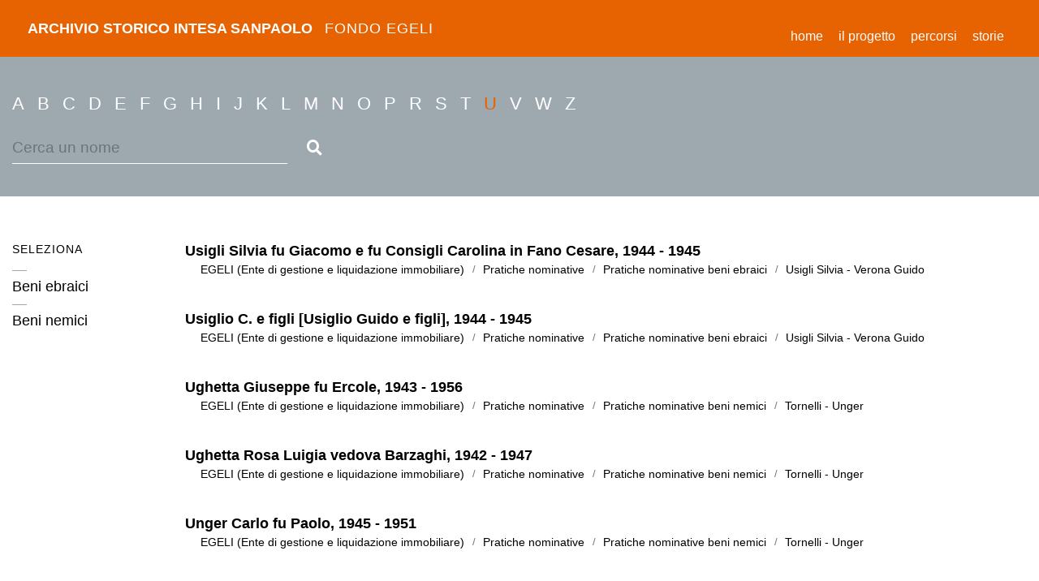

--- FILE ---
content_type: text/html;charset=utf-8
request_url: https://asisp.intesasanpaolo.com/egeli/names-egeli/U
body_size: 10391
content:
<!DOCTYPE html>
<html lang="it">
<head>
<meta charset="utf-8">
<meta name="viewport" content="width=device-width, initial-scale=1, shrink-to-fit=no">
<!-- Bootstrap CSS -->
<link rel="stylesheet" href="https://asisp.intesasanpaolo.com/egeli/resources/css/flickity.css">
<link rel="stylesheet" href="https://asisp.intesasanpaolo.com/egeli/resources/css/bootstrap.min.css">
<link rel="stylesheet" href="https://asisp.intesasanpaolo.com/egeli/resources/css/custom.css">
<link rel="stylesheet" href="https://asisp.intesasanpaolo.com/egeli/resources/css/fontawesome/css/all.min.css">
<title>Fondo Egeli / Archivio storico Intesa Sanpaolo</title>
<script src="https://asisp.intesasanpaolo.com/egeli/resources/js/jquery-3.5.1.min.js"></script>
<link rel="stylesheet" href="https://asisp.intesasanpaolo.com/egeli/resources/css/cookieconsent.css" media="print" id="cookiecss">
<script defer src="https://asisp.intesasanpaolo.com/egeli/resources/js/cookieconsent.js"></script>
<script defer src="https://asisp.intesasanpaolo.com/egeli/resources/js/cookieconsent-init.js"></script></head>
<body>
<nav class="navbar fixed-top navbar-expand-lg navbar-light bg-intesa">
    <div class="container"><a class="navbar-brand" href="https://asisp.intesasanpaolo.com/">archivio storico intesa sanpaolo<span>fondo egeli</span></a>
        <button class="navbar-toggler" type="button" data-toggle="collapse" data-target="#navbarSupportedContent" aria-controls="navbarSupportedContent" aria-expanded="false" aria-label="Toggle navigation">
            <i class="fas fa-bars"></i>
        </button>
        <div class="collapse navbar-collapse" id="navbarSupportedContent">
            <ul class="navbar-nav ml-auto">
                <li class="nav-item active">
                    <a class="nav-link" href="/egeli/">Home <span class="sr-only">(current)</span></a>
                </li>
                <li class="nav-item">
                    <a class="nav-link" href="/egeli/progetto">il progetto</a>
                </li>
                <li class="nav-item">
                    <a class="nav-link" href="/egeli/#percorsi">percorsi</a>
                </li>
                <li class="nav-item">
                    <a class="nav-link" href="/egeli/#storie">storie</a>
                </li>
            </ul>
            <form class="form-collapse">
                <div class="input-group input-search-top form-top">
                    <div class="input-group-append">
                        <button class="btn btn-search btn-search-home" type="button"><i class="fa fa-search"></i></button>
                    </div><input type="text" name="query" class="form-control input-submit" placeholder="">
                </div>
            </form>
        </div>
    </div>
</nav>  <main role="main">
        <section class="esito-top lista-alfa">
            <div class="container">
                <div class="row">
                    <div class="termini-cercati col-lg-12 col-12 flex-fill">
                        <div class="list-alphabet">
<a href="/egeli/names-egeli/A" >A</a>
<a href="/egeli/names-egeli/B" >B</a>
<a href="/egeli/names-egeli/C" >C</a>
<a href="/egeli/names-egeli/D" >D</a>
<a href="/egeli/names-egeli/E" >E</a>
<a href="/egeli/names-egeli/F" >F</a>
<a href="/egeli/names-egeli/G" >G</a>
<a href="/egeli/names-egeli/H" >H</a>
<a href="/egeli/names-egeli/I" >I</a>
<a href="/egeli/names-egeli/J" >J</a>
<a href="/egeli/names-egeli/K" >K</a>
<a href="/egeli/names-egeli/L" >L</a>
<a href="/egeli/names-egeli/M" >M</a>
<a href="/egeli/names-egeli/N" >N</a>
<a href="/egeli/names-egeli/O" >O</a>
<a href="/egeli/names-egeli/P" >P</a>
<a href="/egeli/names-egeli/R" >R</a>
<a href="/egeli/names-egeli/S" >S</a>
<a href="/egeli/names-egeli/T" >T</a>
<a href="/egeli/names-egeli/U" class="active">U</a>
<a href="/egeli/names-egeli/V" >V</a>
<a href="/egeli/names-egeli/W" >W</a>
<a href="/egeli/names-egeli/Z" >Z</a>
                        </div>
                    </div>
                    <div class="col-lg-4 col-12">
                                        	<form id="freeForm" action="/egeli/names-egeli">
                            <div class="wrap-search">
                                <div class="input-group input-search-top form-top">
                                                                          <input type="text" name="persone" class="form-control input-submit" autocomplete="off" placeholder="Cerca un nome">
                                    <div class="input-group-append">
                                                                            	<button class="btn btn-search btn-search-name" type="submit"><i class="fas fa-search"></i></button>
                                                                          </div>
                                </div>
                            </div>
<textarea name="jsonVal" id="myTextArea" rows="10" style="display:none;visibility:hidden;">{"jsonVal":{"query":["allDoc"],"_perPage":20}}</textarea> 
                        </form>
                                            </div>
                    <div class="col-lg-8 col-12" id="jsonVal"></div>
                </div>
            </div>
        </section>
        <div class="container mt-5">
            <div class="row mt-5">
                <div class="col-10 order-2">
<div class="list-esito">
<a href="/egeli/detail/IT-ISP-AS00003-0012783/usigli-silvia-fu-giacomo-e-fu-consigli-carolina-fano-cesare">
<h1>Usigli Silvia fu Giacomo e fu Consigli Carolina in Fano Cesare, 1944 - 1945</h1>
<div aria-label="breadcrumb">
<ol class="breadcrumb">
<li class="breadcrumb-item">EGELI (Ente di gestione e liquidazione immobiliare)</li>
<li class="breadcrumb-item">Pratiche nominative</li>
<li class="breadcrumb-item">Pratiche nominative beni ebraici</li>
<li class="breadcrumb-item">Usigli Silvia - Verona Guido</li>					
</ol>
</div>
<span></span>
</a>
<a href="/egeli/detail/IT-ISP-AS00003-0011448/usiglio-c-e-figli-usiglio-guido-e-figli">
<h1>Usiglio C. e figli [Usiglio Guido e figli], 1944 - 1945</h1>
<div aria-label="breadcrumb">
<ol class="breadcrumb">
<li class="breadcrumb-item">EGELI (Ente di gestione e liquidazione immobiliare)</li>
<li class="breadcrumb-item">Pratiche nominative</li>
<li class="breadcrumb-item">Pratiche nominative beni ebraici</li>
<li class="breadcrumb-item">Usigli Silvia - Verona Guido</li>					
</ol>
</div>
<span></span>
</a>
<a href="/egeli/detail/IT-ISP-AS00003-0013694/ughetta-giuseppe-fu-ercole">
<h1>Ughetta Giuseppe fu Ercole, 1943 - 1956</h1>
<div aria-label="breadcrumb">
<ol class="breadcrumb">
<li class="breadcrumb-item">EGELI (Ente di gestione e liquidazione immobiliare)</li>
<li class="breadcrumb-item">Pratiche nominative</li>
<li class="breadcrumb-item">Pratiche nominative beni nemici</li>
<li class="breadcrumb-item">Tornelli - Unger</li>					
</ol>
</div>
<span></span>
</a>
<a href="/egeli/detail/IT-ISP-AS00003-0013695/ughetta-rosa-luigia-vedova-barzaghi">
<h1>Ughetta Rosa Luigia vedova Barzaghi, 1942 - 1947</h1>
<div aria-label="breadcrumb">
<ol class="breadcrumb">
<li class="breadcrumb-item">EGELI (Ente di gestione e liquidazione immobiliare)</li>
<li class="breadcrumb-item">Pratiche nominative</li>
<li class="breadcrumb-item">Pratiche nominative beni nemici</li>
<li class="breadcrumb-item">Tornelli - Unger</li>					
</ol>
</div>
<span></span>
</a>
<a href="/egeli/detail/IT-ISP-AS00003-0013696/unger-carlo-fu-paolo">
<h1>Unger Carlo fu Paolo, 1945 - 1951</h1>
<div aria-label="breadcrumb">
<ol class="breadcrumb">
<li class="breadcrumb-item">EGELI (Ente di gestione e liquidazione immobiliare)</li>
<li class="breadcrumb-item">Pratiche nominative</li>
<li class="breadcrumb-item">Pratiche nominative beni nemici</li>
<li class="breadcrumb-item">Tornelli - Unger</li>					
</ol>
</div>
<span></span>
</a>
</div>
                </div>
                <div class="col-2 order-1 btn-seleziona">
                    <h2>seleziona</h2>
                    <a href="/egeli/names-egeli/beni/ebraici" >Beni ebraici</a>
                    <a href="/egeli/names-egeli/beni/nemici" >Beni nemici</a>
                </div>
            </div>
        </div>
</main>
<footer>
        <div class="container">
            <div class="row">
                <div class="col-12 col-md-4">
                    <h1>archivio storico intesa sanpaolo</h1>
                    <p>&copy; 2002-2020 diritti riservati Intesa Sanpaolo. <br>Riproduzione vietata come da regolamento del'Archivio storico.<br>Le immagini sono tratte dall'Archivio storico di Intesa Sanpaolo, ove non diversamente specificato</p>
    	                <p><a href="https://asisp.intesasanpaolo.com/intesa-web/resources/documenti/privacy-policy.pdf" target="_blank"> informativa sulla privacy</a></p>
                    <p><a href="https://asisp.intesasanpaolo.com/egeli/resources/info/Regolamento-Consultazione.pdf"> regolamento per la consultazione</a></p>
   </div>
                <div class="col-12 col-md-4">
                    <p class="text-center"><a href="https://www.intesasanpaolo.com/" target="_info"><img src="https://asisp.intesasanpaolo.com/egeli/resources/img/logo-footer.png"></a></p>
                </div>
                <div class="col-12 col-md-4">
                    <p class="text-center"><a href="https://www.xdams.org/" target="_blank"><img src="https://asisp.intesasanpaolo.com/egeli/resources/img/logo-xdams.png"></a></p>
                </div>
            </div>
        </div>
    </footer>
<!-- Optional JavaScript -->
<!-- jQuery first, then Popper.js, then Bootstrap JS -->
<link rel="stylesheet" href="https://asisp.intesasanpaolo.com/egeli/resources/css/viewer.css" />
<script src="https://asisp.intesasanpaolo.com/egeli/resources/js/popper.min.js"></script>
<script src="https://asisp.intesasanpaolo.com/egeli/resources/js/bootstrap.min.js"/></script>
<script src="https://asisp.intesasanpaolo.com/egeli/resources/js/viewer.js"></script>
<script src="https://asisp.intesasanpaolo.com/egeli/resources/js/main.js"></script>
<script src="https://asisp.intesasanpaolo.com/egeli/resources/js/flickity.pkgd.min.js"></script>
<script src="/egeli/js/custom.js"></script>
</body>
</html>

--- FILE ---
content_type: text/css;charset=UTF-8
request_url: https://asisp.intesasanpaolo.com/egeli/resources/css/custom.css
body_size: 25214
content:


body {
    font-family: Arial, Helvetica, sans-serif;
    font-size: 16px;
    color: #000;
    line-height: 1.8;
}
p{font-size: 18px;}
a {
    transition: all 0.3s;
}

.page-link:focus {
    box-shadow: 0 0 0;
}

main {
    margin: 70px 0;
}

.bg-image-top {
    background-size: cover;
    min-height: 450px;
    height: 100%;
    background-repeat: no-repeat;
    background-position: 50% 50%;
    top: 0;
    left: 0;
    right: 0;
    bottom: 0;
}

.bg-home {
    padding: 30px 60px;
    font-size: 22px;
}




.bg-intesa {
    background-color: rgb(231, 98, 0);
    height: 70px;
}


.navbar-light .navbar-brand {
    text-transform: uppercase;
    font-family: Arial, Helvetica, sans-serif;
    font-weight: bold;
    font-size: 18px;
    color: #fff;
    font-weight: bold;
}

.navbar-light .navbar-brand span {
    font-family: Arial, Helvetica, sans-serif;
    padding-left: 15px;
    letter-spacing: 1px;
    font-weight: normal;
}

.navbar-light .navbar-brand:hover {
    color: #fff;
}

.btn-search i {
    color: #fff;
}

.btn-search-home.btn-search i {
    color: #E66100;
}

.fas.fa-bars {
    color: #fff;
}

.navbar-collapse {
    text-align: center; padding-top: 20px;
}

.navbar-collapse.collapse.show .nav-link{font-size:22px; }

.navbar-light .navbar-nav .nav-link {
    color: #fff;
}

.navbar-light .navbar-nav .active > .nav-link,
.navbar-light .navbar-nav .nav-link.active,
.navbar-light .navbar-nav .nav-link.show,
.navbar-light .navbar-nav .show > .nav-link {
    color: #fff;
    text-transform: lowercase;
    font-family: Arial, Helvetica, sans-serif;
}

.form-collapse {
    display: none;
}


.row-top-home {
    margin-left: -30px;
}

.row-top-home .col-md-4 {
    padding-right: 0;
    background-color: #fff;
}

.row-top-home .col-md-8 {
    background-color: #fff;
    padding-right: 0;
}

.bg-img-section {
    height: 500px;
    max-height: 500px;
    width: auto;
    background-size: cover;
}

.link-section {
    position: relative;
    display: block;
    margin-bottom: 21px;
}

.link-section .link-progetti h2 {
    color: #fff;
}

.title-intro-section {
    max-width: 400px;
    padding: 0px 0 0 0px;
    font-weight: bold;
    font-size: 42px;
    text-transform: uppercase;
}

.txt-intro {
    font-size: 18px;
}

.title-section {
    max-width: 400px;
    padding: 30px 0 0 60px;
    font-weight: bold;
    font-size: 26px;
}

a .title-section {
    color: #000;
    position: relative;
    text-decoration: none;
}

.title-section:before {
    content: '';
    height: 1px;
    width: 35px;
    background-color: #000;
    position: absolute;
    top: 45px;
    left: 0px;
}

a.link-section:hover .bg-img-section {
    opacity: .7;
}

a.link-section:hover {
    text-decoration: none;
}

a.link-section:hover .title-section {
    color: #e55f00;
    text-decoration: none;
}

a.link-section:hover .title-section:before {
    background-color: #e55f00;
}

.wrap-carousel-scheda {
    margin: 1rem 0;
}

.wrap-carousel-scheda .container-fluid {
    padding-right: 0;
    padding-left: 0;
}

.carousel {
    background: #fff !important;
}

.carousel-image {
    display: block;
    height: 400px;
    min-width: 150px;
    max-width: 100%;
    margin-right: 10px;
    top: 50%;
    transform: translateY(-50%);
}

.link-esito {}

.link-esito {
    font-size: 16px;
    font-weight: bold;
    color: #000;
}

.link-esito span {
    text-decoration: none;
    height: 60px;
    overflow: hidden;
    display: block;
    max-width: 280px;
}

.link-esito:hover {
    text-decoration: none;
    color: #000;
}

.link-esito:hover .bg-img-esito {
    opacity: .7;
}

.bg-img-esito {
    height: 280px;
    max-width: 280px;
    background-size: cover;
}

.wrap-search .input-search-top {
    background-color: #ddd;
    margin-top: 0;
    padding: 2rem;
}

.wrap-search .input-search-top .form-control {
    background-color: #ddd;
    border: 0;
    border-radius: 0;
    padding: 0;
    height: 40px !important;
}

.btn-search {
    background-color: transparent;
    border: 0;
}

.form-control:focus {
    box-shadow: 0 0 0;
}

.esito-top {
    background-color: #9ea8af;
    padding: 2rem 0;
}

.termini-cercati span {
    display: block;
    margin-left: 30px;
    color: #fff;
}

.termini-cercati a {
    display: inline-block;
    color: #fff;
    font-family: Arial, Helvetica, sans-serif;
    font-size: 18px;
    margin-right: 30px;
    transition: all 0.3s;
}

.termini-cercati a i {
    font-size: 14px;
    margin-left: 5px;
}

.termini-cercati a:hover {
    text-decoration: none;
    color: #e55f00;
}

.esito-filtri {
    padding: 1rem 0;
    background-color: #dadada;
}

.esito-filtri a {
    font-size: 16px;
    color: #000;
    font-family: Arial, Helvetica, sans-serif;
}

.esito-filtri a i {
    margin-right: 15px;
}

.bootstrap-select:not([class*=col-]):not([class*=form-control]):not(.input-group-btn) {
    width: 100%;
}

.bootstrap-select > .dropdown-toggle.bs-placeholder {
    background-color: transparent;
    color: #000;
    border: 0;
    border-radius: 0;
    font-size: 18px;
    font-family: Arial, Helvetica, sans-serif;
}

.esito-top .wrap-search .input-search-top {
    background-color: transparent;
    margin-top: 0;
    padding: 0rem;
    border: 0;
    border-bottom: 0px solid #fff;
    border-radius: 0;
}

.esito-top .wrap-search .input-search-top .form-control {
    background-color: transparent;
    border: 0;
    border-radius: 0;
    border-bottom: 1px solid #fff;
    padding: 0;
    height: 40px !important;
    color: #fff;
    font-weight: 500;
}

.esito-top .wrap-search {
    margin-top: 15px;
}

.esito-top .wrap-search .btn.btn-search.btn-search-name i {
    color: #fff;
    padding-right: 0;
}

.list-esito {
    border-top: 0px solid #000;
    padding-top: 0rem;

}

.list-esito a {
    display: block;
    margin: 0 0 2rem 0;
    color: #000;
    position: relative;
}

.list-esito a h1 {
    font-size: 18px;
    font-weight: bold;
    margin-bottom: 0;
}

.breadcrumb {
    background-color: transparent;
    padding: 0 0 0 1rem;
}

.list-esito a:hover {
    text-decoration: none;
    color: #E66100;
}

.list-esito a .breadcrumb-item {
    font-size: 14px;
}

.list-esito span {
    position: absolute;
    right: 0;
    top: 1rem;
    margin-left: 25px;
    font-size: 13px;
    text-transform: uppercase;
}

.page-link {
    border: 0;
    border-radius: 0;
    color: #000;
}

.page-item:last-child .page-link {
    border-radius: 0;
}

.page-link:hover {
    color: #000;
}

.title-scheda {
    font-size: 42px;
    font-family: Arial, Helvetica, sans-serif;
    font-weight: bold;
    margin-bottom: 3rem;
}


.btn.btn-collapse {
    border: 0;
    background-color: transparent;
    border-radius: 0;
    padding: 0;
    color: #000;
    text-decoration: none;
}

.btn.btn-collapse:hover {
    text-decoration: none;
    background-color: transparent;
    color: #000;
}

.btn.btn-collapse:focus {
    box-shadow: 0;
    outline: none;
}



.riga-scheda {
    margin-bottom: 30px;
}

.label-scheda {
    text-transform: uppercase;
    font-size: 14px;
}

.campo-scheda {
    font-size: 18px;
    line-height: 26px;
}

.campo-scheda a {
    color: #e55f00;
    text-decoration: none;
}

.btn-back {
    color: #000;
    text-decoration: none;
    font-size: 14px;
}

.wrap-title {
    margin-top: 3rem;
}

.wrap-title h2 {
    max-width: 400px;
    padding: 0px 0 0 0px;
    font-weight: bold;
    font-size: 22px;
    text-transform: uppercase;
}

footer {
    background-color: rgb(231, 98, 0);
    padding: 30px 0;
    margin-top: 0rem;
}

footer p {
    color: #fff;
    font-family: Arial, Helvetica, sans-serif;
    font-size: 14px;
    line-height: 18px;
}

footer p a {
    color: #fff;
    font-family: Arial, Helvetica, sans-serif;
    font-size: 14px;
    border-bottom: 2px solid transparent;
    width: fit-content;
    transition: all 0.3s;
    display: inline-block;
    margin-bottom: 0.5rem;
}

footer p a:hover {

    color: #fff;
    text-decoration: underline;
}


footer h1 {
    text-transform: uppercase;
    font-family: Arial, Helvetica, sans-serif;
    font-weight: bold;
    font-size: 18px;
    color: #fff;
    margin: 0 0 20px 0;
}

footer h1 a {
    color: #fff;
}

footer h1 a:hover {
    color: #e55f00;
    text-decoration: none;
}

.container-progetti {
    margin-top: 100px;
    margin-bottom: 100px;
}

/*.full-width-row {
    overflow-x: hidden;
}*/

.full-width-row > .wrap-progetti {
    margin-left: 0px;
    margin-right: 0px;
    height: 500px;
    max-height: 500px;
    padding-right: 0;
}

.text-progetti {
    left: 15%;
    right: 15%;
    bottom: 40%;
    position: absolute;
}

.wrap-title-progetti h2 {
    color: #fff;
    text-transform: uppercase;
    font-size: 42px;
    font-family: Arial, Helvetica, sans-serif;
    font-weight: bold;
}

.wrap-title-progetti {
    background-color: #000;
}

.wrap-progetti {
    position: relative;
}

.wrap-title-progetti p {
    color: #fff;
    font-size: 18px;
    line-height: 22px;
    margin-top: 25px;
}

.img-progetti {
    height: 500px;
    max-height: 500px;
    width: auto;
}

.link-progetti {
    position: absolute;
    z-index: 10000;
    bottom: 0;
    font-family: Arial, Helvetica, sans-serif;
    font-weight: bold;
    background-color: rgba(0, 0, 0, 0.74);
    display: block;
    width: 100%;
    padding: 16px 30px;
    height: 90px;
}

.link-progetti h2 {
    font-size: 26px;
    font-family: Arial, Helvetica, sans-serif;
    font-weight: bold;
}

.link-progetti span {
    color: #fff;
    font-family: Arial, Helvetica, sans-serif;
}

.wrap-carousel-home .container-fluid {
    padding-right: 0;
    padding-left: 0;
    margin-bottom: 0px;
}

.full-width-row > .wrap-egeli {
    padding-left: 0;
}

.wrap-carousel-home {
    margin-top: 100px;
}

.single-cell {
    margin-right: 10px;
}

.single-cell a {
    color: #fff;
    font-family: Arial, Helvetica, sans-serif;
    font-size: 22px;
}

.carousel img {
    display: block;
}

.caption-storie {
    position: absolute;
    z-index: 10000;
    bottom: 0;
    font-family: Arial, Helvetica, sans-serif;
    font-weight: bold;
    background-color: rgba(0, 0, 0, 0.74);
    display: block;
    width: 100%;
    padding: 20px 30px;
}

.navbar-light .navbar-nav .nav-link:hover {
    color: #fff;
    opacity: 0.7;
}

.wrap-txt-percorsi {
    padding-left: 120px;
    padding-right: 60px;
}

.wrap-carousel-home .container-fluid.wrap-tit-storie .row {
    margin-left: 15px;
    margin-right: 15px;
}

.wrap-tit-storie .title-intro-section {
    padding-left: 90px;
}

.input-search-top {
    background-color: #fff;
    margin-top: 0;
    border: 1px solid #fff;
    border-radius: 5px;

}

.input-search-top .form-control {
    background-color: #fff;
    border: 0;
    border-radius: 0;
    border-bottom: 1px solid #fff;
    padding: 0;
    height: 40px !important;
}

.btn-search.btn-search-home {
    padding-right: 0;
}

.btn-search.btn-search-home i {
    color: #E66100;

}

.search-name-hp {
    background-color: #9ea8af;
    padding: 100px 0;
    margin-top: 2rem;
}

.search-name-hp .input-search-top .form-control {
    height: 58px !important;
}

.intro-page {
    padding: 2rem 0;
}


.carousel-scheda .container-fluid {
    padding-right: 0;
    padding-left: 0;
}

.intro-page .title-scheda {
    margin-bottom: 2rem;
}
.intro-page p{font-size: 18px;}
.intro-page p a {
    color: #000;
    text-decoration: underline;
}

.intro-page p a:hover {
    color: #E66100;
    text-decoration: none;
}

.sidebar-link a {
    display: block;
    color: #000;
    padding: 0;
    text-transform: uppercase;
    font-size: 12px;
    letter-spacing: 1px;
}

.sidebar-link a:hover {
    text-decoration: none;
    color: #000;
}

.wrap-resources {
    background-color: #9ea8af;
    padding: 50px 0;
    color: #fff;
}

.wrap-resources .label-scheda {
    color: #fff;
    text-transform: uppercase;
    font-size: 12px;
    letter-spacing: 1px;
    padding-left: 0;
}

.wrap-resources a {
    color: #fff;
    display: block;
    line-height: 28px;
}

.wrap-resources a:hover {
    text-decoration: none;
    color: #000;
}

.wrap-resources.correlati {
    background-color: #8a8f92;
}

.wrap-resources a::before {
    font-family: "Font Awesome 5 Free";
    content: "\f0c1";
    display: inline-block;
    padding-right: 3px;
    vertical-align: middle;
    font-weight: 900;
}

.wrap-resources.correlati a::before {
    display: none;
}

.link-w {
    color: #fff;
    display: block;
    margin-top: 1rem;
    text-transform: uppercase;
    font-size: 14px;
    letter-spacing: 1px;
}

.link-w:hover {
    color: #000;
    text-decoration: none;
}

.nav-item.item-search {
    margin-top: 5px;
}

.input-group-append a {
    color: #fff;
    text-transform: uppercase;
    font-size: 12px;
    letter-spacing: 1px;
    padding-left: 35px;
}

.esito-top .wrap-search .input-search-top .input-group-append {
    margin-top: 0px;
    margin-left: 10px;
}

.wrap-percorsi-hp {
    margin-top: 100px;
}

.link-little {
    display: block;
    color: #000;
    padding: 0;
    text-transform: uppercase;
    font-size: 12px;
    letter-spacing: 1px;
}

.link-little:hover {
    color: #E66100;
    text-decoration: none;
}

.mt-25 {
    margin-top: 25px;
}

.link-more {

    padding: 15px 30px;
/*    -webkit-box-shadow: 0px 0px 18px 2px rgba(173, 173, 173, 1);
    -moz-box-shadow: 0px 0px 18px 2px rgba(173, 173, 173, 1);
    box-shadow: 0px 0px 18px 2px rgba(173, 173, 173, 1);
*/	
    text-transform: uppercase;
    font-weight: bold;
    color: #000;
}

.gerarchia .campo-scheda .breadcrumb {
    padding-left: 0;
}

.gerarchia .campo-scheda a {
    color: #000;
    text-decoration: none;
}

.breadcrumb-item + .breadcrumb-item::before {
    font-size: 13px;
}

.gerarchia .campo-scheda a:hover {
    color: #E66100;
}

.btn-beni-eb {
    padding: 30px 120px;
    -webkit-box-shadow: 0px 0px 18px 2px rgba(173, 173, 173, 1);
    -moz-box-shadow: 0px 0px 18px 2px rgba(173, 173, 173, 1);
    box-shadow: 0px 0px 18px 2px rgba(173, 173, 173, 1);
    text-transform: uppercase;
    font-weight: bold;
    color: #000;
    font-size: 22px;
    letter-spacing: 1px;
    display: block;
}

.btn-beni-ne {
    padding: 30px 120px;
    -webkit-box-shadow: 0px 0px 18px 2px rgba(173, 173, 173, 1);
    -moz-box-shadow: 0px 0px 18px 2px rgba(173, 173, 173, 1);
    box-shadow: 0px 0px 18px 2px rgba(173, 173, 173, 1);
    text-transform: uppercase;
    font-weight: bold;
    color: #000;
    font-size: 22px;
    letter-spacing: 1px;
    display: block;
}

.btn-beni-eb:hover,
.btn-beni-ne:hover {
    color: #E66100;
    text-decoration: none;
}

.btn-show {
    color: #E66100;
    text-decoration: none;
}

.card.card-body.card-list {
    border-radius: 0;
    border-top: 0;
}


.txt-redazionale {
    font-size: 18px;
    line-height: 34px;
}

.txt-redazionale a {
    color: #000;
    text-decoration: underline;
}

.txt-redazionale a:hover {
    color: #E66100;
    text-decoration: none;
}

.viewer-title {
    color: #fff !important;
    margin-bottom: 50px !important;
    font-family: Arial, Helvetica, sans-serif;
    font-weight: bold;
    font-size: 18px !important;
}

/*
.viewer-title {
    max-width: 80% !important;
    margin: 0 10% 0 0 !important;
    position: absolute;
    top: 20px !important;
    width: 17% !important;
    height: 100% !important;
    text-align: justify !important;
    background: none !important;
    text-align: center;
    font-size: 16px !important;
    line-height: 24px !important;
    opacity: 1 !important;
    color: #fff !important;
    padding: .5% 1% 1% 1% !important;
    white-space: normal !important;
    text-overflow: clip !important;
}*/


.list-alphabet {
    border-bottom: 0px solid #E66100;

}

.list-alphabet a {
    font-size: 22px;
    text-transform: uppercase;
    color: #fff;
    margin-right: 12px;
}

.list-alphabet a:hover {
    text-decoration: none;
    color: #E66100;
}

.list-alphabet a.active {
    color: #E66100;
}

/*
.wrap-list-name {
    position: relative;
    overflow-y: scroll;
    height: 417px;
    min-height: 417px;
}*/

.wrap-list-name .card-body {
    padding: 20px 0 0 20px;
}

#section1 {
    width: 50px;
    text-transform: uppercase;
    font-size: 30px;
    color: #E66100;
    font-weight: bold;
    line-height: 30px;
}

.list-alphabet-name ul {
    list-style: none;
    margin: 0 0 0 30px;
    padding: 0;
}

.list-alphabet-name ul li {
    margin: 0 0 15px;
}

.list-alphabet-name ul li a {
    color: #000;
    display: block;

}

.list-alphabet-name ul li a h3 {
    font-size: 18px;
    font-weight: bold;
    margin-right: 10px;
    display: inline-block;
    margin-bottom: 0;
    line-height: 17px;
}

.list-alphabet-name ul li a span {
    font-size: 16px;
    line-height: 14px;
}

.list-alphabet-name ul li a:hover,
.list-alphabet-name ul li a:hover h3,
.list-alphabet-name ul li a:hover h4,
.read-more {
    color: #E66100;
    text-decoration: none;
}


.section-list-name .nav-tabs .nav-item.show .nav-link,
.section-list-name .nav-tabs .nav-link.active {
    color: #000;
}

.section-list-name .nav-item.nav-link {
    color: #E66100;
    letter-spacing: .6px;
    font-size: 18px;
}


.btn-seleziona {}

.btn-seleziona h2 {
    font-size: 14px;
    text-transform: uppercase;
    font-weight: normal;
    letter-spacing: 1px;
}

.btn-seleziona a {
    font-size: 18px;
    display: block;
    color: #000;
    line-height: 14px;

}

.btn-seleziona a::before {
    content: '— ';
    color: #9ea8af;
    margin: 7px 0 11px;
    display: block;
    height: 10px;
}

.btn-seleziona a:hover {
    text-decoration: none;
    color: #E66100;
}

.btn-seleziona a.active {
    color: #E66100;
}

.btn-search.btn-search-name i {
    color: #000;
}


.navbar-light .navbar-brand:focus,
.navbar-light .navbar-brand:hover {
    color: #fff;
}

#jsonVal {
    margin-top: 28px;
}

a.filtro-attivo {
    color: #fff;
    font-size: 22px;
    margin-right: 15px;
}

a.filtro-attivo::after {
    font-family: "Font Awesome 5 Free";
    content: "\f00d";
    display: inline-block;
    padding-right: 3px;
    vertical-align: middle;
    font-weight: 600;
    font-size: 10px;
    margin-left: 10px;
}

a.filtro-attivo:hover {
    color: #E66100;
    text-decoration: none;
}

/* inizio tree css */
.table-responsive {
    overflow-x: inherit;
}

.table#tree td,
.table#tree th {
    border-top: 1px solid #E66100;
    padding: .5rem 0;
    width: 100%;
    vertical-align: middle;
}

.table#tree tr:last-child {
    border-bottom: 1px solid #E66100;
}

table.fancytree-ext-table.fancytree-container > tbody > tr.fancytree-active > td {
    background-color: transparent !important;
}

.fancytree-plain.fancytree-container.fancytree-ext-wide span.fancytree-node.fancytree-active,
table.fancytree-ext-table.fancytree-colorize-selected > tbody > tr.fancytree-selected > td,
table.fancytree-ext-table.fancytree-colorize-selected > tbody > tr.fancytree-selected > td span.fancytree-title,
table.fancytree-ext-table.fancytree-container > tbody > tr.fancytree-active > td,
table.fancytree-ext-table.fancytree-container > tbody > tr.fancytree-active > td span.fancytree-title {
    color: #fff !important;
}

.fancytree-active {
    background-color: #E66100;
}

.fancytree-active .fancytree-icon.fa {
    color: #fff;
}


.table-hover tbody tr.fancytree-active:hover {
    background-color: #E66100 !important;

}

.table#tree tr.fancytree-active:hover .itemTreeview {
    color: #fff;
}




.table-hover tbody tr:hover {
    background-color: transparent !important;
}

.itemTreeview {
    font-size: 12px;
    text-transform: uppercase;
    color: #fff;
}

.itemTreeview:focus {
    outline: none;
}

.table#tree tr:hover .itemTreeview {
    color: #E66100;
    margin-top: 2px;
}

.fancytree-expanded span.fancytree-expander {
    display: none;
}

.fancytree-fade-expander span.fancytree-expander {
    display: none;
}


/*
table.fancytree-ext-table span.fancytree-node {
    padding-left: 0 !important;
}*/

span.fancytree-custom-icon {
    margin-left: 0;
}

img.fancytree-icon,
span.fancytree-checkbox,
span.fancytree-icon {
    margin-left: 0 !important;
}

table.fancytree-ext-table span.fancytree-node {
    font-size: 14px;
    line-height: 16px;
    margin-left: -16px;
}

span.fancytree-title {

    font-weight: normal;
    font-size: 16px;
    color: #000;
    line-height: 18px;
}

span.fancytree-title {
    color: #000 !important;
}

span.fancytree-title strong {
    font-weight: normal;
}

.fancytree-folder.fancytree-has-children.fancytree-lazy.fancytree-exp-cd.fancytree-ico-cf {
    padding-left: 16px !important;
}

.fancytree-icon.fa {
    color: #E66100;
    margin-top: 0;
    padding: 2px 0;
}

table.fancytree-ext-table > tbody > tr > td span.fancytree-title {
    margin-top: 0px;
    padding: 10px 0;
    width: 91%;
}

.fa-file-text-o:before {
    font-family: "Font Awesome 5 Free";
    content: "\f15c";
    display: inline-block;
    padding-right: 3px;
    vertical-align: middle;
    font-weight: 500;
}

/* fine tree css */







.search-name-touch {
    padding: 50px 0;
}


.search-name-touch .link-w {
    font-size: 22px;
}


.wrap-ricerca-touch {
    margin: 30px 0;
}


.wrap-ricerca-touch .wrap-search .input-search-top {
    padding: 1rem;
}

.mark,
mark {
    padding: 0 2px;
    background-color: #E66100;
    color: #fff;
}


.wrap-resources .label-scheda.label-risorse{text-transform:none; font-size:16px;}

.wrap-resources .label-scheda.campo-scheda-txt{text-transform:none; font-size:16px;line-height: 22px;}

.pl-15{padding-left:15px;}




@media screen and (min-width: 768px) {
    .carousel img {
        height: 400px;
    }
}

@media (min-width: 1200px) {
    .container {
        max-width: 1400px;
    }
}

@media (max-width: 768px) {
	.carousel img {
        height: 400px;
    }
    .link-section {
        margin-bottom: 3rem;
        display: block;
        height: 100%;
        /*min-height: 250px;*/
    }

    .bg-img-section {
        height: 150px;
    }

    .txt-intro {
        margin-bottom: 3rem;
    }

    .bg-home {
        padding: 15px;
        font-size: 16px;
    }

    /*.carousel-image {
        height: 200px;
        width: 100%;
    }*/

    .navbar-light .navbar-brand {
        font-size: 10px;
    }

    .navbar-light .navbar-brand span {
        display: block;
        font-size: 14px;
        padding-left: 0;
    }

    .navbar-collapse {
        background-color: rgba(0, 0, 0, 1);
        margin-left: -30px;
        margin-right: -30px;
    }

    .title-intro-section {
        font-size: 22px;
    }

    .link-more {
        padding: 5px 10px;
        font-size: 12px;
    }

    .btn-search.btn-search-name i {
        color: #000;
    }

    .link-w {
        letter-spacing: 0;
    }

    .wrap-tit-storie .title-intro-section {
        padding-left: 0;
    }

    .full-width-row > .wrap-progetti {
        height: 200px;
        max-height: 200px;
        padding-left: 0;
    }

    .link-progetti {
        padding: 10px;
        height: auto;
    }

    .link-section .link-progetti h2 {
        font-size: 18px;
    }

    .wrap-percorsi-hp .row.mt-5 {
        margin-top: 0 !important;
    }

    .title-scheda {
        font-size: 22px;
    }

    .intro-page {
        padding-left: 15px;
        padding-right: 15px;
    }

    .intro-page .link-little.mt-25 {
        display: none;
    }

    .breadcrumb-item {
        display: inline-flex;
    }

    .riga-scheda.gerarchia {
        background-color: #efefef;
        padding-top: 10px;
    }

    .label-scheda {
        font-size: 12px;
        font-weight: bold;
        letter-spacing: 1px;
    }
	.wrap-resources .label-scheda{padding-left:15px;}
	.wrap-resources a{word-break: break-all;
    line-height: 20px;}

}


--- FILE ---
content_type: text/javascript;charset=UTF-8
request_url: https://asisp.intesasanpaolo.com/egeli/resources/js/viewer.js
body_size: 81515
content:
/*!
 * Viewer.js v1.1.0
 * https://fengyuanchen.github.io/viewerjs
 *
 * Copyright 2015-present Chen Fengyuan
 * Released under the MIT license
 *
 * Date: 2018-05-27T07:33:19.361Z
 */

(function (global, factory) {
  typeof exports === 'object' && typeof module !== 'undefined' ? module.exports = factory() :
  typeof define === 'function' && define.amd ? define(factory) :
  (global.Viewer = factory());
}(this, (function () { 'use strict';

  var DEFAULTS = {
    // Enable inline mode
    inline: false,

    // Show the button on the top-right of the viewer
    button: true,

    // Show the navbar
    navbar: true,

    // Show the title
    title: true,

    // Show the toolbar
    toolbar: true,

    // Show the tooltip with image ratio (percentage) when zoom in or zoom out
    tooltip: true,

    // Enable to move the image
    movable: true,

    // Enable to zoom the image
    zoomable: true,

    // Enable to rotate the image
    rotatable: true,

    // Enable to scale the image
    scalable: true,

    // Enable CSS3 Transition for some special elements
    transition: true,

    // Enable to request fullscreen when play
    fullscreen: true,

    // The amount of time to delay between automatically cycling an image when playing.
    interval: 5000,

    // Enable keyboard support
    keyboard: true,

    // Enable a modal backdrop, specify `static` for a backdrop which doesn't close the modal on click
    backdrop: true,

    // Indicate if show a loading spinner when load image or not.
    loading: true,

    // Indicate if enable loop viewing or not.
    loop: true,

    // Min width of the viewer in inline mode
    minWidth: 200,

    // Min height of the viewer in inline mode
    minHeight: 100,

    // Define the ratio when zoom the image by wheeling mouse
    zoomRatio: 0.1,

    // Define the min ratio of the image when zoom out
    minZoomRatio: 0.01,

    // Define the max ratio of the image when zoom in
    maxZoomRatio: 100,

    // Define the CSS `z-index` value of viewer in modal mode.
    zIndex: 2015,

    // Define the CSS `z-index` value of viewer in inline mode.
    zIndexInline: 0,

    // Define where to get the original image URL for viewing
    // Type: String (an image attribute) or Function (should return an image URL)
    url: 'src',

    // Define where to put the viewer in modal mode.
    // Type: String | Element
    container: 'body',

    // Filter the images for viewing.
    // Type: Function (return true if the image is viewable)
    filter: null,

    // Event shortcuts
    ready: null,
    show: null,
    shown: null,
    hide: null,
    hidden: null,
    view: null,
    viewed: null,
    zoom: null,
    zoomed: null
  };

  var TEMPLATE = '<div class="viewer-container" touch-action="none">' + '<div class="viewer-canvas"></div>' + '<div class="viewer-footer">' + '<div class="viewer-title"></div>' + '<div class="viewer-toolbar"></div>' + '<div class="viewer-navbar">' + '<ul class="viewer-list"></ul>' + '</div>' + '</div>' + '<div class="viewer-tooltip"></div>' + '<div role="button" class="viewer-button" data-viewer-action="mix"></div>' + '<div class="viewer-player"></div>' + '</div>';

  var IN_BROWSER = typeof window !== 'undefined';
  var WINDOW = IN_BROWSER ? window : {};
  var NAMESPACE = 'viewer';

  // Actions
  var ACTION_MOVE = 'move';
  var ACTION_SWITCH = 'switch';
  var ACTION_ZOOM = 'zoom';

  // Classes
  var CLASS_ACTIVE = NAMESPACE + '-active';
  var CLASS_CLOSE = NAMESPACE + '-close';
  var CLASS_FADE = NAMESPACE + '-fade';
  var CLASS_FIXED = NAMESPACE + '-fixed';
  var CLASS_FULLSCREEN = NAMESPACE + '-fullscreen';
  var CLASS_FULLSCREEN_EXIT = NAMESPACE + '-fullscreen-exit';
  var CLASS_HIDE = NAMESPACE + '-hide';
  var CLASS_HIDE_MD_DOWN = NAMESPACE + '-hide-md-down';
  var CLASS_HIDE_SM_DOWN = NAMESPACE + '-hide-sm-down';
  var CLASS_HIDE_XS_DOWN = NAMESPACE + '-hide-xs-down';
  var CLASS_IN = NAMESPACE + '-in';
  var CLASS_INVISIBLE = NAMESPACE + '-invisible';
  var CLASS_LOADING = NAMESPACE + '-loading';
  var CLASS_MOVE = NAMESPACE + '-move';
  var CLASS_OPEN = NAMESPACE + '-open';
  var CLASS_SHOW = NAMESPACE + '-show';
  var CLASS_TRANSITION = NAMESPACE + '-transition';

  // Events
  var EVENT_READY = 'ready';
  var EVENT_SHOW = 'show';
  var EVENT_SHOWN = 'shown';
  var EVENT_HIDE = 'hide';
  var EVENT_HIDDEN = 'hidden';
  var EVENT_VIEW = 'view';
  var EVENT_VIEWED = 'viewed';
  var EVENT_ZOOM = 'zoom';
  var EVENT_ZOOMED = 'zoomed';
  var EVENT_CLICK = 'click';
  var EVENT_DRAG_START = 'dragstart';
  var EVENT_KEY_DOWN = 'keydown';
  var EVENT_LOAD = 'load';
  var EVENT_POINTER_DOWN = WINDOW.PointerEvent ? 'pointerdown' : 'touchstart mousedown';
  var EVENT_POINTER_MOVE = WINDOW.PointerEvent ? 'pointermove' : 'touchmove mousemove';
  var EVENT_POINTER_UP = WINDOW.PointerEvent ? 'pointerup pointercancel' : 'touchend touchcancel mouseup';
  var EVENT_RESIZE = 'resize';
  var EVENT_TRANSITION_END = 'transitionend';
  var EVENT_WHEEL = 'wheel mousewheel DOMMouseScroll';

  // Data keys
  var DATA_ACTION = NAMESPACE + 'Action';
  var BUTTONS = ['zoom-in', 'zoom-out', 'one-to-one', 'reset', 'prev', 'play', 'next', 'rotate-left', 'rotate-right', 'flip-horizontal', 'flip-vertical'];

  var _typeof = typeof Symbol === "function" && typeof Symbol.iterator === "symbol" ? function (obj) {
    return typeof obj;
  } : function (obj) {
    return obj && typeof Symbol === "function" && obj.constructor === Symbol && obj !== Symbol.prototype ? "symbol" : typeof obj;
  };

  var classCallCheck = function (instance, Constructor) {
    if (!(instance instanceof Constructor)) {
      throw new TypeError("Cannot call a class as a function");
    }
  };

  var createClass = function () {
    function defineProperties(target, props) {
      for (var i = 0; i < props.length; i++) {
        var descriptor = props[i];
        descriptor.enumerable = descriptor.enumerable || false;
        descriptor.configurable = true;
        if ("value" in descriptor) descriptor.writable = true;
        Object.defineProperty(target, descriptor.key, descriptor);
      }
    }

    return function (Constructor, protoProps, staticProps) {
      if (protoProps) defineProperties(Constructor.prototype, protoProps);
      if (staticProps) defineProperties(Constructor, staticProps);
      return Constructor;
    };
  }();

  /**
   * Check if the given value is a string.
   * @param {*} value - The value to check.
   * @returns {boolean} Returns `true` if the given value is a string, else `false`.
   */
  function isString(value) {
    return typeof value === 'string';
  }

  /**
   * Check if the given value is not a number.
   */
  var isNaN = Number.isNaN || WINDOW.isNaN;

  /**
   * Check if the given value is a number.
   * @param {*} value - The value to check.
   * @returns {boolean} Returns `true` if the given value is a number, else `false`.
   */
  function isNumber(value) {
    return typeof value === 'number' && !isNaN(value);
  }

  /**
   * Check if the given value is undefined.
   * @param {*} value - The value to check.
   * @returns {boolean} Returns `true` if the given value is undefined, else `false`.
   */
  function isUndefined(value) {
    return typeof value === 'undefined';
  }

  /**
   * Check if the given value is an object.
   * @param {*} value - The value to check.
   * @returns {boolean} Returns `true` if the given value is an object, else `false`.
   */
  function isObject(value) {
    return (typeof value === 'undefined' ? 'undefined' : _typeof(value)) === 'object' && value !== null;
  }

  var hasOwnProperty = Object.prototype.hasOwnProperty;

  /**
   * Check if the given value is a plain object.
   * @param {*} value - The value to check.
   * @returns {boolean} Returns `true` if the given value is a plain object, else `false`.
   */

  function isPlainObject(value) {
    if (!isObject(value)) {
      return false;
    }

    try {
      var _constructor = value.constructor;
      var prototype = _constructor.prototype;


      return _constructor && prototype && hasOwnProperty.call(prototype, 'isPrototypeOf');
    } catch (e) {
      return false;
    }
  }

  /**
   * Check if the given value is a function.
   * @param {*} value - The value to check.
   * @returns {boolean} Returns `true` if the given value is a function, else `false`.
   */
  function isFunction(value) {
    return typeof value === 'function';
  }

  /**
   * Iterate the given data.
   * @param {*} data - The data to iterate.
   * @param {Function} callback - The process function for each element.
   * @returns {*} The original data.
   */
  function forEach(data, callback) {
    if (data && isFunction(callback)) {
      if (Array.isArray(data) || isNumber(data.length) /* array-like */) {
          var length = data.length;

          var i = void 0;

          for (i = 0; i < length; i += 1) {
            if (callback.call(data, data[i], i, data) === false) {
              break;
            }
          }
        } else if (isObject(data)) {
        Object.keys(data).forEach(function (key) {
          callback.call(data, data[key], key, data);
        });
      }
    }

    return data;
  }

  /**
   * Extend the given object.
   * @param {*} obj - The object to be extended.
   * @param {*} args - The rest objects which will be merged to the first object.
   * @returns {Object} The extended object.
   */
  var assign = Object.assign || function assign(obj) {
    for (var _len = arguments.length, args = Array(_len > 1 ? _len - 1 : 0), _key = 1; _key < _len; _key++) {
      args[_key - 1] = arguments[_key];
    }

    if (isObject(obj) && args.length > 0) {
      args.forEach(function (arg) {
        if (isObject(arg)) {
          Object.keys(arg).forEach(function (key) {
            obj[key] = arg[key];
          });
        }
      });
    }

    return obj;
  };

  var REGEXP_SUFFIX = /^(?:width|height|left|top|marginLeft|marginTop)$/;

  /**
   * Apply styles to the given element.
   * @param {Element} element - The target element.
   * @param {Object} styles - The styles for applying.
   */
  function setStyle(element, styles) {
    var style = element.style;


    forEach(styles, function (value, property) {
      if (REGEXP_SUFFIX.test(property) && isNumber(value)) {
        value += 'px';
      }

      style[property] = value;
    });
  }

  /**
   * Check if the given element has a special class.
   * @param {Element} element - The element to check.
   * @param {string} value - The class to search.
   * @returns {boolean} Returns `true` if the special class was found.
   */
  function hasClass(element, value) {
    return element.classList ? element.classList.contains(value) : element.className.indexOf(value) > -1;
  }

  /**
   * Add classes to the given element.
   * @param {Element} element - The target element.
   * @param {string} value - The classes to be added.
   */
  function addClass(element, value) {
    if (!value) {
      return;
    }

    if (isNumber(element.length)) {
      forEach(element, function (elem) {
        addClass(elem, value);
      });
      return;
    }

    if (element.classList) {
      element.classList.add(value);
      return;
    }

    var className = element.className.trim();

    if (!className) {
      element.className = value;
    } else if (className.indexOf(value) < 0) {
      element.className = className + ' ' + value;
    }
  }

  /**
   * Remove classes from the given element.
   * @param {Element} element - The target element.
   * @param {string} value - The classes to be removed.
   */
  function removeClass(element, value) {
    if (!value) {
      return;
    }

    if (isNumber(element.length)) {
      forEach(element, function (elem) {
        removeClass(elem, value);
      });
      return;
    }

    if (element.classList) {
      element.classList.remove(value);
      return;
    }

    if (element.className.indexOf(value) >= 0) {
      element.className = element.className.replace(value, '');
    }
  }

  /**
   * Add or remove classes from the given element.
   * @param {Element} element - The target element.
   * @param {string} value - The classes to be toggled.
   * @param {boolean} added - Add only.
   */
  function toggleClass(element, value, added) {
    if (!value) {
      return;
    }

    if (isNumber(element.length)) {
      forEach(element, function (elem) {
        toggleClass(elem, value, added);
      });
      return;
    }

    // IE10-11 doesn't support the second parameter of `classList.toggle`
    if (added) {
      addClass(element, value);
    } else {
      removeClass(element, value);
    }
  }

  var REGEXP_HYPHENATE = /([a-z\d])([A-Z])/g;

  /**
   * Transform the given string from camelCase to kebab-case
   * @param {string} value - The value to transform.
   * @returns {string} The transformed value.
   */
  function hyphenate(value) {
    return value.replace(REGEXP_HYPHENATE, '$1-$2').toLowerCase();
  }

  /**
   * Get data from the given element.
   * @param {Element} element - The target element.
   * @param {string} name - The data key to get.
   * @returns {string} The data value.
   */
  function getData(element, name) {
    if (isObject(element[name])) {
      return element[name];
    } else if (element.dataset) {
      return element.dataset[name];
    }

    return element.getAttribute('data-' + hyphenate(name));
  }

  /**
   * Set data to the given element.
   * @param {Element} element - The target element.
   * @param {string} name - The data key to set.
   * @param {string} data - The data value.
   */
  function setData(element, name, data) {
    if (isObject(data)) {
      element[name] = data;
    } else if (element.dataset) {
      element.dataset[name] = data;
    } else {
      element.setAttribute('data-' + hyphenate(name), data);
    }
  }

  /**
   * Remove data from the given element.
   * @param {Element} element - The target element.
   * @param {string} name - The data key to remove.
   */
  function removeData(element, name) {
    if (isObject(element[name])) {
      try {
        delete element[name];
      } catch (e) {
        element[name] = undefined;
      }
    } else if (element.dataset) {
      // #128 Safari not allows to delete dataset property
      try {
        delete element.dataset[name];
      } catch (e) {
        element.dataset[name] = undefined;
      }
    } else {
      element.removeAttribute('data-' + hyphenate(name));
    }
  }

  var REGEXP_SPACES = /\s\s*/;
  var onceSupported = function () {
    var supported = false;

    if (IN_BROWSER) {
      var once = false;
      var listener = function listener() {};
      var options = Object.defineProperty({}, 'once', {
        get: function get$$1() {
          supported = true;
          return once;
        },


        /**
         * This setter can fix a `TypeError` in strict mode
         * {@link https://developer.mozilla.org/en-US/docs/Web/JavaScript/Reference/Errors/Getter_only}
         * @param {boolean} value - The value to set
         */
        set: function set$$1(value) {
          once = value;
        }
      });

      WINDOW.addEventListener('test', listener, options);
      WINDOW.removeEventListener('test', listener, options);
    }

    return supported;
  }();

  /**
   * Remove event listener from the target element.
   * @param {Element} element - The event target.
   * @param {string} type - The event type(s).
   * @param {Function} listener - The event listener.
   * @param {Object} options - The event options.
   */
  function removeListener(element, type, listener) {
    var options = arguments.length > 3 && arguments[3] !== undefined ? arguments[3] : {};

    var handler = listener;

    type.trim().split(REGEXP_SPACES).forEach(function (event) {
      if (!onceSupported) {
        var listeners = element.listeners;


        if (listeners && listeners[event] && listeners[event][listener]) {
          handler = listeners[event][listener];
          delete listeners[event][listener];

          if (Object.keys(listeners[event]).length === 0) {
            delete listeners[event];
          }

          if (Object.keys(listeners).length === 0) {
            delete element.listeners;
          }
        }
      }

      element.removeEventListener(event, handler, options);
    });
  }

  /**
   * Add event listener to the target element.
   * @param {Element} element - The event target.
   * @param {string} type - The event type(s).
   * @param {Function} listener - The event listener.
   * @param {Object} options - The event options.
   */
  function addListener(element, type, listener) {
    var options = arguments.length > 3 && arguments[3] !== undefined ? arguments[3] : {};

    var _handler = listener;

    type.trim().split(REGEXP_SPACES).forEach(function (event) {
      if (options.once && !onceSupported) {
        var _element$listeners = element.listeners,
            listeners = _element$listeners === undefined ? {} : _element$listeners;


        _handler = function handler() {
          for (var _len2 = arguments.length, args = Array(_len2), _key2 = 0; _key2 < _len2; _key2++) {
            args[_key2] = arguments[_key2];
          }

          delete listeners[event][listener];
          element.removeEventListener(event, _handler, options);
          listener.apply(element, args);
        };

        if (!listeners[event]) {
          listeners[event] = {};
        }

        if (listeners[event][listener]) {
          element.removeEventListener(event, listeners[event][listener], options);
        }

        listeners[event][listener] = _handler;
        element.listeners = listeners;
      }

      element.addEventListener(event, _handler, options);
    });
  }

  /**
   * Dispatch event on the target element.
   * @param {Element} element - The event target.
   * @param {string} type - The event type(s).
   * @param {Object} data - The additional event data.
   * @returns {boolean} Indicate if the event is default prevented or not.
   */
  function dispatchEvent(element, type, data) {
    var event = void 0;

    // Event and CustomEvent on IE9-11 are global objects, not constructors
    if (isFunction(Event) && isFunction(CustomEvent)) {
      event = new CustomEvent(type, {
        detail: data,
        bubbles: true,
        cancelable: true
      });
    } else {
      event = document.createEvent('CustomEvent');
      event.initCustomEvent(type, true, true, data);
    }

    return element.dispatchEvent(event);
  }

  /**
   * Get the offset base on the document.
   * @param {Element} element - The target element.
   * @returns {Object} The offset data.
   */
  function getOffset(element) {
    var box = element.getBoundingClientRect();

    return {
      left: box.left + (window.pageXOffset - document.documentElement.clientLeft),
      top: box.top + (window.pageYOffset - document.documentElement.clientTop)
    };
  }

  /**
   * Get transforms base on the given object.
   * @param {Object} obj - The target object.
   * @returns {string} A string contains transform values.
   */
  function getTransforms(_ref) {
    var rotate = _ref.rotate,
        scaleX = _ref.scaleX,
        scaleY = _ref.scaleY,
        translateX = _ref.translateX,
        translateY = _ref.translateY;

    var values = [];

    if (isNumber(translateX) && translateX !== 0) {
      values.push('translateX(' + translateX + 'px)');
    }

    if (isNumber(translateY) && translateY !== 0) {
      values.push('translateY(' + translateY + 'px)');
    }

    // Rotate should come first before scale to match orientation transform
    if (isNumber(rotate) && rotate !== 0) {
      values.push('rotate(' + rotate + 'deg)');
    }

    if (isNumber(scaleX) && scaleX !== 1) {
      values.push('scaleX(' + scaleX + ')');
    }

    if (isNumber(scaleY) && scaleY !== 1) {
      values.push('scaleY(' + scaleY + ')');
    }

    var transform = values.length ? values.join(' ') : 'none';

    return {
      WebkitTransform: transform,
      msTransform: transform,
      transform: transform
    };
  }

  /**
   * Get an image name from an image url.
   * @param {string} url - The target url.
   * @example
   * // picture.jpg
   * getImageNameFromURL('http://domain.com/path/to/picture.jpg?size=1280�960')
   * @returns {string} A string contains the image name.
   */
  function getImageNameFromURL(url) {
    return isString(url) ? url.replace(/^.*\//, '').replace(/[?&#].*$/, '') : '';
  }

  var IS_SAFARI = WINDOW.navigator && /(Macintosh|iPhone|iPod|iPad).*AppleWebKit/i.test(WINDOW.navigator.userAgent);

  /**
   * Get an image's natural sizes.
   * @param {string} image - The target image.
   * @param {Function} callback - The callback function.
   * @returns {HTMLImageElement} The new image.
   */
  function getImageNaturalSizes(image, callback) {
    var newImage = document.createElement('img');

    // Modern browsers (except Safari)
    if (image.naturalWidth && !IS_SAFARI) {
      callback(image.naturalWidth, image.naturalHeight);
      return newImage;
    }

    var body = document.body || document.documentElement;

    newImage.onload = function () {
      callback(newImage.width, newImage.height);

      if (!IS_SAFARI) {
        body.removeChild(newImage);
      }
    };

    newImage.src = image.src;

    // iOS Safari will convert the image automatically
    // with its orientation once append it into DOM
    if (!IS_SAFARI) {
      newImage.style.cssText = 'left:0;' + 'max-height:none!important;' + 'max-width:none!important;' + 'min-height:0!important;' + 'min-width:0!important;' + 'opacity:0;' + 'position:absolute;' + 'top:0;' + 'z-index:-1;';
      body.appendChild(newImage);
    }

    return newImage;
  }

  /**
   * Get the related class name of a responsive type number.
   * @param {string} type - The responsive type.
   * @returns {string} The related class name.
   */
  function getResponsiveClass(type) {
    switch (type) {
      case 2:
        return CLASS_HIDE_XS_DOWN;

      case 3:
        return CLASS_HIDE_SM_DOWN;

      case 4:
        return CLASS_HIDE_MD_DOWN;

      default:
        return '';
    }
  }

  /**
   * Get the max ratio of a group of pointers.
   * @param {string} pointers - The target pointers.
   * @returns {number} The result ratio.
   */
  function getMaxZoomRatio(pointers) {
    var pointers2 = assign({}, pointers);
    var ratios = [];

    forEach(pointers, function (pointer, pointerId) {
      delete pointers2[pointerId];

      forEach(pointers2, function (pointer2) {
        var x1 = Math.abs(pointer.startX - pointer2.startX);
        var y1 = Math.abs(pointer.startY - pointer2.startY);
        var x2 = Math.abs(pointer.endX - pointer2.endX);
        var y2 = Math.abs(pointer.endY - pointer2.endY);
        var z1 = Math.sqrt(x1 * x1 + y1 * y1);
        var z2 = Math.sqrt(x2 * x2 + y2 * y2);
        var ratio = (z2 - z1) / z1;

        ratios.push(ratio);
      });
    });

    ratios.sort(function (a, b) {
      return Math.abs(a) < Math.abs(b);
    });

    return ratios[0];
  }

  /**
   * Get a pointer from an event object.
   * @param {Object} event - The target event object.
   * @param {boolean} endOnly - Indicates if only returns the end point coordinate or not.
   * @returns {Object} The result pointer contains start and/or end point coordinates.
   */
  function getPointer(_ref2, endOnly) {
    var pageX = _ref2.pageX,
        pageY = _ref2.pageY;

    var end = {
      endX: pageX,
      endY: pageY
    };

    return endOnly ? end : assign({
      startX: pageX,
      startY: pageY
    }, end);
  }

  /**
   * Get the center point coordinate of a group of pointers.
   * @param {Object} pointers - The target pointers.
   * @returns {Object} The center point coordinate.
   */
  function getPointersCenter(pointers) {
    var pageX = 0;
    var pageY = 0;
    var count = 0;

    forEach(pointers, function (_ref3) {
      var startX = _ref3.startX,
          startY = _ref3.startY;

      pageX += startX;
      pageY += startY;
      count += 1;
    });

    pageX /= count;
    pageY /= count;

    return {
      pageX: pageX,
      pageY: pageY
    };
  }

  var render = {
    render: function render() {
      this.initContainer();
      this.initViewer();
      this.initList();
      this.renderViewer();
    },
    initContainer: function initContainer() {
      this.containerData = {
        width: window.innerWidth,
        height: window.innerHeight
      };
    },
    initViewer: function initViewer() {
      var options = this.options,
          parent = this.parent;

      var viewerData = void 0;

      if (options.inline) {
        viewerData = {
          width: Math.max(parent.offsetWidth, options.minWidth),
          height: Math.max(parent.offsetHeight, options.minHeight)
        };

        this.parentData = viewerData;
      }

      if (this.fulled || !viewerData) {
        viewerData = this.containerData;
      }

      this.viewerData = assign({}, viewerData);
    },
    renderViewer: function renderViewer() {
      if (this.options.inline && !this.fulled) {
        setStyle(this.viewer, this.viewerData);
      }
    },
    initList: function initList() {
      var _this = this;

      var element = this.element,
          options = this.options,
          list = this.list;

      var items = [];

      forEach(this.images, function (image, i) {
        var src = image.src;

        var alt = image.alt || getImageNameFromURL(src);
        var url = options.url;


        if (isString(url)) {
          url = image.getAttribute(url);
        } else if (isFunction(url)) {
          url = url.call(_this, image);
        }

        if (src || url) {
          items.push('<li>' + '<img' + (' src="' + (src || url) + '"') + ' role="button"' + ' data-viewer-action="view"' + (' data-index="' + i + '"') + (' data-original-url="' + (url || src) + '"') + (' alt="' + alt + '"') + '>' + '</li>');
        }
      });

      list.innerHTML = items.join('');
      this.items = list.getElementsByTagName('li');
      forEach(this.items, function (item) {
        var image = item.firstElementChild;

        setData(image, 'filled', true);

        if (options.loading) {
          addClass(item, CLASS_LOADING);
        }

        addListener(image, EVENT_LOAD, function (event) {
          if (options.loading) {
            removeClass(item, CLASS_LOADING);
          }

          _this.loadImage(event);
        }, {
          once: true
        });
      });

      if (options.transition) {
        addListener(element, EVENT_VIEWED, function () {
          addClass(list, CLASS_TRANSITION);
        }, {
          once: true
        });
      }
    },
    renderList: function renderList(index) {
      var i = index || this.index;
      var width = this.items[i].offsetWidth || 30;
      var outerWidth = width + 1; // 1 pixel of `margin-left` width

      // Place the active item in the center of the screen
      setStyle(this.list, assign({
        width: outerWidth * this.length
      }, getTransforms({
        translateX: (this.viewerData.width - width) / 2 - outerWidth * i
      })));
    },
    resetList: function resetList() {
      var list = this.list;


      list.innerHTML = '';
      removeClass(list, CLASS_TRANSITION);
      setStyle(list, getTransforms({
        translateX: 0
      }));
    },
    initImage: function initImage(done) {
      var _this2 = this;

      var options = this.options,
          image = this.image,
          viewerData = this.viewerData;

      var footerHeight = this.footer.offsetHeight;
      var viewerWidth = viewerData.width;
      var viewerHeight = Math.max(viewerData.height - footerHeight, footerHeight);
      var oldImageData = this.imageData || {};
      var sizingImage = void 0;

      this.imageInitializing = {
        abort: function abort() {
          sizingImage.onload = null;
        }
      };

      sizingImage = getImageNaturalSizes(image, function (naturalWidth, naturalHeight) {
        var aspectRatio = naturalWidth / naturalHeight;
        var width = viewerWidth;
        var height = viewerHeight;

        _this2.imageInitializing = false;

        if (viewerHeight * aspectRatio > viewerWidth) {
          height = viewerWidth / aspectRatio;
        } else {
          width = viewerHeight * aspectRatio;
        }

        width = Math.min(width * 0.9, naturalWidth);
        height = Math.min(height * 0.9, naturalHeight);

        var imageData = {
          naturalWidth: naturalWidth,
          naturalHeight: naturalHeight,
          aspectRatio: aspectRatio,
          ratio: width / naturalWidth,
          width: width,
          height: height,
          left: (viewerWidth - width) / 2,
          top: (viewerHeight - height) / 2
        };
        var initialImageData = assign({}, imageData);

        if (options.rotatable) {
          imageData.rotate = oldImageData.rotate || 0;
          initialImageData.rotate = 0;
        }

        if (options.scalable) {
          imageData.scaleX = oldImageData.scaleX || 1;
          imageData.scaleY = oldImageData.scaleY || 1;
          initialImageData.scaleX = 1;
          initialImageData.scaleY = 1;
        }

        _this2.imageData = imageData;
        _this2.initialImageData = initialImageData;

        if (done) {
          done();
        }
      });
    },
    renderImage: function renderImage(done) {
      var _this3 = this;

      var image = this.image,
          imageData = this.imageData;


      setStyle(image, assign({
        width: imageData.width,
        height: imageData.height,
        marginLeft: imageData.left,
        marginTop: imageData.top
      }, getTransforms(imageData)));

      if (done) {
        if ((this.viewing || this.zooming) && this.options.transition) {
          var onTransitionEnd = function onTransitionEnd() {
            _this3.imageRendering = false;
            done();
          };

          this.imageRendering = {
            abort: function abort() {
              removeListener(image, EVENT_TRANSITION_END, onTransitionEnd);
            }
          };

          addListener(image, EVENT_TRANSITION_END, onTransitionEnd, {
            once: true
          });
        } else {
          done();
        }
      }
    },
    resetImage: function resetImage() {
      // this.image only defined after viewed
      if (this.viewing || this.viewed) {
        var image = this.image;


        if (this.viewing) {
          this.viewing.abort();
        }

        image.parentNode.removeChild(image);
        this.image = null;
      }
    }
  };

  var events = {
    bind: function bind() {
      var element = this.element,
          viewer = this.viewer;


      addListener(viewer, EVENT_CLICK, this.onClick = this.click.bind(this));
      addListener(viewer, EVENT_WHEEL, this.onWheel = this.wheel.bind(this));
      addListener(viewer, EVENT_DRAG_START, this.onDragStart = this.dragstart.bind(this));
      addListener(this.canvas, EVENT_POINTER_DOWN, this.onPointerDown = this.pointerdown.bind(this));
      addListener(element.ownerDocument, EVENT_POINTER_MOVE, this.onPointerMove = this.pointermove.bind(this));
      addListener(element.ownerDocument, EVENT_POINTER_UP, this.onPointerUp = this.pointerup.bind(this));
      addListener(element.ownerDocument, EVENT_KEY_DOWN, this.onKeyDown = this.keydown.bind(this));
      addListener(window, EVENT_RESIZE, this.onResize = this.resize.bind(this));
    },
    unbind: function unbind() {
      var element = this.element,
          viewer = this.viewer;


      removeListener(viewer, EVENT_CLICK, this.onClick);
      removeListener(viewer, EVENT_WHEEL, this.onWheel);
      removeListener(viewer, EVENT_DRAG_START, this.onDragStart);
      removeListener(this.canvas, EVENT_POINTER_DOWN, this.onPointerDown);
      removeListener(element.ownerDocument, EVENT_POINTER_MOVE, this.onPointerMove);
      removeListener(element.ownerDocument, EVENT_POINTER_UP, this.onPointerUp);
      removeListener(element.ownerDocument, EVENT_KEY_DOWN, this.onKeyDown);
      removeListener(window, EVENT_RESIZE, this.onResize);
    }
  };

  var handlers = {
    click: function click(_ref) {
      var target = _ref.target;
      var options = this.options,
          imageData = this.imageData;

      var action = getData(target, DATA_ACTION);

      switch (action) {
        case 'mix':
          if (this.played) {
            this.stop();
          } else if (options.inline) {
            if (this.fulled) {
              this.exit();
            } else {
              this.full();
            }
          } else {
            this.hide();
          }

          break;

        case 'hide':
          this.hide();
          break;

        case 'view':
          this.view(getData(target, 'index'));
          break;

        case 'zoom-in':
          this.zoom(0.1, true);
          break;

        case 'zoom-out':
          this.zoom(-0.1, true);
          break;

        case 'one-to-one':
          this.toggle();
          break;

        case 'reset':
          this.reset();
          break;

        case 'prev':
          this.prev(options.loop);
          break;

        case 'play':
          this.play(options.fullscreen);
          break;

        case 'next':
          this.next(options.loop);
          break;

        case 'rotate-left':
          this.rotate(-90);
          break;

        case 'rotate-right':
          this.rotate(90);
          break;

        case 'flip-horizontal':
          this.scaleX(-imageData.scaleX || -1);
          break;

        case 'flip-vertical':
          this.scaleY(-imageData.scaleY || -1);
          break;

        default:
          if (this.played) {
            this.stop();
          }
      }
    },
    load: function load() {
      var _this = this;

      if (this.timeout) {
        clearTimeout(this.timeout);
        this.timeout = false;
      }

      var element = this.element,
          options = this.options,
          image = this.image,
          index = this.index,
          viewerData = this.viewerData;


      removeClass(image, CLASS_INVISIBLE);

      if (options.loading) {
        removeClass(this.canvas, CLASS_LOADING);
      }

      image.style.cssText = 'height:0;' + ('margin-left:' + viewerData.width / 2 + 'px;') + ('margin-top:' + viewerData.height / 2 + 'px;') + 'max-width:none!important;' + 'position:absolute;' + 'width:0;';

      this.initImage(function () {
        toggleClass(image, CLASS_MOVE, options.movable);
        toggleClass(image, CLASS_TRANSITION, options.transition);

        _this.renderImage(function () {
          _this.viewed = true;
          _this.viewing = false;

          if (isFunction(options.viewed)) {
            addListener(element, EVENT_VIEWED, options.viewed, {
              once: true
            });
          }

          dispatchEvent(element, EVENT_VIEWED, {
            originalImage: _this.images[index],
            index: index,
            image: image
          });
        });
      });
    },
    loadImage: function loadImage(e) {
      var image = e.target;
      var parent = image.parentNode;
      var parentWidth = parent.offsetWidth || 30;
      var parentHeight = parent.offsetHeight || 50;
      var filled = !!getData(image, 'filled');

      getImageNaturalSizes(image, function (naturalWidth, naturalHeight) {
        var aspectRatio = naturalWidth / naturalHeight;
        var width = parentWidth;
        var height = parentHeight;

        if (parentHeight * aspectRatio > parentWidth) {
          if (filled) {
            width = parentHeight * aspectRatio;
          } else {
            height = parentWidth / aspectRatio;
          }
        } else if (filled) {
          height = parentWidth / aspectRatio;
        } else {
          width = parentHeight * aspectRatio;
        }

        setStyle(image, assign({
          width: width,
          height: height
        }, getTransforms({
          translateX: (parentWidth - width) / 2,
          translateY: (parentHeight - height) / 2
        })));
      });
    },
    keydown: function keydown(e) {
      var options = this.options;


      if (!this.fulled || !options.keyboard) {
        return;
      }

      switch (e.keyCode || e.which || e.charCode) {
        // Escape
        case 27:
          if (this.played) {
            this.stop();
          } else if (options.inline) {
            if (this.fulled) {
              this.exit();
            }
          } else {
            this.hide();
          }

          break;

        // Space
        case 32:
          if (this.played) {
            this.stop();
          }

          break;

        // ArrowLeft
        case 37:
          this.prev(options.loop);
          break;

        // ArrowUp
        case 38:
          // Prevent scroll on Firefox
          e.preventDefault();

          // Zoom in
          this.zoom(options.zoomRatio, true);
          break;

        // ArrowRight
        case 39:
          this.next(options.loop);
          break;

        // ArrowDown
        case 40:
          // Prevent scroll on Firefox
          e.preventDefault();

          // Zoom out
          this.zoom(-options.zoomRatio, true);
          break;

        // Ctrl + 0
        case 48:
        // Fall through

        // Ctrl + 1
        // eslint-disable-next-line no-fallthrough
        case 49:
          if (e.ctrlKey) {
            e.preventDefault();
            this.toggle();
          }

          break;

        default:
      }
    },
    dragstart: function dragstart(e) {
      if (e.target.tagName.toLowerCase() === 'img') {
        e.preventDefault();
      }
    },
    pointerdown: function pointerdown(e) {
      var options = this.options,
          pointers = this.pointers;


      if (!this.viewed || this.showing || this.viewing || this.hiding) {
        return;
      }

      // This line is required for preventing page zooming in iOS browsers
      e.preventDefault();

      if (e.changedTouches) {
        forEach(e.changedTouches, function (touch) {
          pointers[touch.identifier] = getPointer(touch);
        });
      } else {
        pointers[e.pointerId || 0] = getPointer(e);
      }

      var action = options.movable ? ACTION_MOVE : false;

      if (Object.keys(pointers).length > 1) {
        action = ACTION_ZOOM;
      } else if ((e.pointerType === 'touch' || e.type === 'touchstart') && this.isSwitchable()) {
        action = ACTION_SWITCH;
      }

      if (options.transition && (action === ACTION_MOVE || action === ACTION_ZOOM)) {
        removeClass(this.image, CLASS_TRANSITION);
      }

      this.action = action;
    },
    pointermove: function pointermove(e) {
      var pointers = this.pointers,
          action = this.action;


      if (!this.viewed || !action) {
        return;
      }

      e.preventDefault();

      if (e.changedTouches) {
        forEach(e.changedTouches, function (touch) {
          assign(pointers[touch.identifier], getPointer(touch, true));
        });
      } else {
        assign(pointers[e.pointerId || 0], getPointer(e, true));
      }

      this.change(e);
    },
    pointerup: function pointerup(e) {
      var action = this.action,
          pointers = this.pointers;


      if (e.changedTouches) {
        forEach(e.changedTouches, function (touch) {
          delete pointers[touch.identifier];
        });
      } else {
        delete pointers[e.pointerId || 0];
      }

      if (!action) {
        return;
      }

      e.preventDefault();

      if (this.options.transition && (action === ACTION_MOVE || action === ACTION_ZOOM)) {
        addClass(this.image, CLASS_TRANSITION);
      }

      this.action = false;
    },
    resize: function resize() {
      var _this2 = this;

      if (!this.isShown || this.hiding) {
        return;
      }

      this.initContainer();
      this.initViewer();
      this.renderViewer();
      this.renderList();

      if (this.viewed) {
        this.initImage(function () {
          _this2.renderImage();
        });
      }

      if (this.played) {
        if (this.options.fullscreen && this.fulled && !document.fullscreenElement && !document.mozFullScreenElement && !document.webkitFullscreenElement && !document.msFullscreenElement) {
          this.stop();
          return;
        }

        forEach(this.player.getElementsByTagName('img'), function (image) {
          addListener(image, EVENT_LOAD, _this2.loadImage.bind(_this2), {
            once: true
          });
          dispatchEvent(image, EVENT_LOAD);
        });
      }
    },
    wheel: function wheel(e) {
      var _this3 = this;

      if (!this.viewed) {
        return;
      }

      e.preventDefault();

      // Limit wheel speed to prevent zoom too fast
      if (this.wheeling) {
        return;
      }

      this.wheeling = true;

      setTimeout(function () {
        _this3.wheeling = false;
      }, 50);

      var ratio = Number(this.options.zoomRatio) || 0.1;
      var delta = 1;

      if (e.deltaY) {
        delta = e.deltaY > 0 ? 1 : -1;
      } else if (e.wheelDelta) {
        delta = -e.wheelDelta / 120;
      } else if (e.detail) {
        delta = e.detail > 0 ? 1 : -1;
      }

      this.zoom(-delta * ratio, true, e);
    }
  };

  var methods = {
    /** Show the viewer (only available in modal mode)
     * @param {boolean} [immediate=false] - Indicates if show the viewer immediately or not.
     * @returns {Viewer} this
     */
    show: function show() {
      var immediate = arguments.length > 0 && arguments[0] !== undefined ? arguments[0] : false;
      var element = this.element,
          options = this.options;


      if (options.inline || this.showing || this.isShown || this.showing) {
        return this;
      }

      if (!this.ready) {
        this.build();

        if (this.ready) {
          this.show(immediate);
        }

        return this;
      }

      if (isFunction(options.show)) {
        addListener(element, EVENT_SHOW, options.show, {
          once: true
        });
      }

      if (dispatchEvent(element, EVENT_SHOW) === false || !this.ready) {
        return this;
      }

      if (this.hiding) {
        this.transitioning.abort();
      }

      this.showing = true;
      this.open();

      var viewer = this.viewer;


      removeClass(viewer, CLASS_HIDE);

      if (options.transition && !immediate) {
        var shown = this.shown.bind(this);

        this.transitioning = {
          abort: function abort() {
            removeListener(viewer, EVENT_TRANSITION_END, shown);
            removeClass(viewer, CLASS_IN);
          }
        };

        addClass(viewer, CLASS_TRANSITION);

        // Force reflow to enable CSS3 transition
        // eslint-disable-next-line
        viewer.offsetWidth;
        addListener(viewer, EVENT_TRANSITION_END, shown, {
          once: true
        });
        addClass(viewer, CLASS_IN);
      } else {
        addClass(viewer, CLASS_IN);
        this.shown();
      }

      return this;
    },


    /**
     * Hide the viewer (only available in modal mode)
     * @param {boolean} [immediate=false] - Indicates if hide the viewer immediately or not.
     * @returns {Viewer} this
     */
    hide: function hide() {
      var immediate = arguments.length > 0 && arguments[0] !== undefined ? arguments[0] : false;
      var element = this.element,
          options = this.options;


      if (options.inline || this.hiding || !(this.isShown || this.showing)) {
        return this;
      }

      if (isFunction(options.hide)) {
        addListener(element, EVENT_HIDE, options.hide, {
          once: true
        });
      }

      if (dispatchEvent(element, EVENT_HIDE) === false) {
        return this;
      }

      if (this.showing) {
        this.transitioning.abort();
      }

      this.hiding = true;

      if (this.played) {
        this.stop();
      } else if (this.viewing) {
        this.viewing.abort();
      }

      var viewer = this.viewer;


      if (options.transition && !immediate) {
        var hidden = this.hidden.bind(this);
        var hide = function hide() {
          addListener(viewer, EVENT_TRANSITION_END, hidden, {
            once: true
          });
          removeClass(viewer, CLASS_IN);
        };

        this.transitioning = {
          abort: function abort() {
            if (this.viewed) {
              removeListener(this.image, EVENT_TRANSITION_END, hide);
            } else {
              removeListener(viewer, EVENT_TRANSITION_END, hidden);
            }
          }
        };

        if (this.viewed) {
          addListener(this.image, EVENT_TRANSITION_END, hide, {
            once: true
          });
          this.zoomTo(0, false, false, true);
        } else {
          hide();
        }
      } else {
        removeClass(viewer, CLASS_IN);
        this.hidden();
      }

      return this;
    },


    /**
     * View one of the images with image's index
     * @param {number} index - The index of the image to view.
     * @returns {Viewer} this
     */
    view: function view() {
      var _this = this;

      var index = arguments.length > 0 && arguments[0] !== undefined ? arguments[0] : 0;

      index = Number(index) || 0;

      if (!this.isShown) {
        this.index = index;
        return this.show();
      }

      if (this.hiding || this.played || index < 0 || index >= this.length || this.viewed && index === this.index) {
        return this;
      }

      if (this.viewing) {
        this.viewing.abort();
      }

      var element = this.element,
          options = this.options,
          title = this.title,
          canvas = this.canvas;

      var item = this.items[index];
      var img = item.querySelector('img');
      var url = getData(img, 'originalUrl');
      var alt = img.getAttribute('alt');
      var image = document.createElement('img');

      image.src = url;
      image.alt = alt;

      if (isFunction(options.view)) {
        addListener(element, EVENT_VIEW, options.view, {
          once: true
        });
      }

      if (dispatchEvent(element, EVENT_VIEW, {
        originalImage: this.images[index],
        index: index,
        image: image
      }) === false || !this.isShown || this.hiding || this.played) {
        return this;
      }

      this.image = image;
      removeClass(this.items[this.index], CLASS_ACTIVE);
      addClass(item, CLASS_ACTIVE);
      this.viewed = false;
      this.index = index;
      this.imageData = {};
      addClass(image, CLASS_INVISIBLE);

      if (options.loading) {
        addClass(canvas, CLASS_LOADING);
      }

      canvas.innerHTML = '';
      canvas.appendChild(image);

      // Center current item
      this.renderList();

      // Clear title
      title.innerHTML = '';

      // Generate title after viewed
      var onViewed = function onViewed() {
        var imageData = _this.imageData;


        //title.textContent = alt + ' (' + imageData.naturalWidth + ' \xD7 ' + imageData.naturalHeight + ')';
        title.textContent = alt ;
      };
      var onLoad = void 0;

      addListener(element, EVENT_VIEWED, onViewed, {
        once: true
      });

      this.viewing = {
        abort: function abort() {
          removeListener(element, EVENT_VIEWED, onViewed);

          if (image.complete) {
            if (this.imageRendering) {
              this.imageRendering.abort();
            } else if (this.imageInitializing) {
              this.imageInitializing.abort();
            }
          } else {
            removeListener(image, EVENT_LOAD, onLoad);

            if (this.timeout) {
              clearTimeout(this.timeout);
            }
          }
        }
      };

      if (image.complete) {
        this.load();
      } else {
        addListener(image, EVENT_LOAD, onLoad = this.load.bind(this), {
          once: true
        });

        if (this.timeout) {
          clearTimeout(this.timeout);
        }

        // Make the image visible if it fails to load within 1s
        this.timeout = setTimeout(function () {
          removeClass(image, CLASS_INVISIBLE);
          _this.timeout = false;
        }, 1000);
      }

      return this;
    },


    /**
     * View the previous image
     * @param {boolean} [loop=false] - Indicate if view the last one
     * when it is the first one at present.
     * @returns {Viewer} this
     */
    prev: function prev() {
      var loop = arguments.length > 0 && arguments[0] !== undefined ? arguments[0] : false;

      var index = this.index - 1;

      if (index < 0) {
        index = loop ? this.length - 1 : 0;
      }

      this.view(index);
      return this;
    },


    /**
     * View the next image
     * @param {boolean} [loop=false] - Indicate if view the first one
     * when it is the last one at present.
     * @returns {Viewer} this
     */
    next: function next() {
      var loop = arguments.length > 0 && arguments[0] !== undefined ? arguments[0] : false;

      var maxIndex = this.length - 1;
      var index = this.index + 1;

      if (index > maxIndex) {
        index = loop ? 0 : maxIndex;
      }

      this.view(index);
      return this;
    },


    /**
     * Move the image with relative offsets.
     * @param {number} offsetX - The relative offset distance on the x-axis.
     * @param {number} offsetY - The relative offset distance on the y-axis.
     * @returns {Viewer} this
     */
    move: function move(offsetX, offsetY) {
      var imageData = this.imageData;
      this.moveTo(isUndefined(offsetX) ? offsetX : imageData.left + Number(offsetX), isUndefined(offsetY) ? offsetY : imageData.top + Number(offsetY));

      return this;
    },


    /**
     * Move the image to an absolute point.
     * @param {number} x - The x-axis coordinate.
     * @param {number} [y=x] - The y-axis coordinate.
     * @returns {Viewer} this
     */
    moveTo: function moveTo(x) {
      var y = arguments.length > 1 && arguments[1] !== undefined ? arguments[1] : x;
      var imageData = this.imageData;

      x = Number(x);
      y = Number(y);

      if (this.viewed && !this.played && this.options.movable) {
        var changed = false;
        if (isNumber(x)) {
          imageData.left = x;
          changed = true;
        }

        if (isNumber(y)) {
          imageData.top = y;
          changed = true;
        }

        if (changed) {
          this.renderImage();
        }
      }

      return this;
    },


    /**
     * Zoom the image with a relative ratio.
     * @param {number} ratio - The target ratio.
     * @param {boolean} [hasTooltip=false] - Indicates if it has a tooltip or not.
     * @param {Event} [_originalEvent=null] - The original event if any.
     * @returns {Viewer} this
     */
    zoom: function zoom(ratio) {
      var hasTooltip = arguments.length > 1 && arguments[1] !== undefined ? arguments[1] : false;

      var _originalEvent = arguments.length > 2 && arguments[2] !== undefined ? arguments[2] : null;

      var imageData = this.imageData;


      ratio = Number(ratio);

      if (ratio < 0) {
        ratio = 1 / (1 - ratio);
      } else {
        ratio = 1 + ratio;
      }

      this.zoomTo(imageData.width * ratio / imageData.naturalWidth, hasTooltip, _originalEvent);

      return this;
    },


    /**
     * Zoom the image to an absolute ratio.
     * @param {number} ratio - The target ratio.
     * @param {boolean} [hasTooltip=false] - Indicates if it has a tooltip or not.
     * @param {Event} [_originalEvent=null] - The original event if any.
     * @param {Event} [_zoomable=false] - Indicates if the current zoom is available or not.
     * @returns {Viewer} this
     */
    zoomTo: function zoomTo(ratio) {
      var hasTooltip = arguments.length > 1 && arguments[1] !== undefined ? arguments[1] : false;

      var _this2 = this;

      var _originalEvent = arguments.length > 2 && arguments[2] !== undefined ? arguments[2] : null;

      var _zoomable = arguments.length > 3 && arguments[3] !== undefined ? arguments[3] : false;

      var element = this.element,
          options = this.options,
          pointers = this.pointers,
          imageData = this.imageData;


      ratio = Math.max(0, ratio);

      if (isNumber(ratio) && this.viewed && !this.played && (_zoomable || options.zoomable)) {
        if (!_zoomable) {
          var minZoomRatio = Math.max(0.01, options.minZoomRatio);
          var maxZoomRatio = Math.min(100, options.maxZoomRatio);

          ratio = Math.min(Math.max(ratio, minZoomRatio), maxZoomRatio);
        }

        if (_originalEvent && ratio > 0.95 && ratio < 1.05) {
          ratio = 1;
        }

        var newWidth = imageData.naturalWidth * ratio;
        var newHeight = imageData.naturalHeight * ratio;
        var oldRatio = imageData.width / imageData.naturalWidth;

        if (isFunction(options.zoom)) {
          addListener(element, EVENT_ZOOM, options.zoom, {
            once: true
          });
        }

        if (dispatchEvent(element, EVENT_ZOOM, {
          ratio: ratio,
          oldRatio: oldRatio,
          originalEvent: _originalEvent
        }) === false) {
          return this;
        }

        this.zooming = true;

        if (_originalEvent) {
          var offset = getOffset(this.viewer);
          var center = pointers && Object.keys(pointers).length ? getPointersCenter(pointers) : {
            pageX: _originalEvent.pageX,
            pageY: _originalEvent.pageY
          };

          // Zoom from the triggering point of the event
          imageData.left -= (newWidth - imageData.width) * ((center.pageX - offset.left - imageData.left) / imageData.width);
          imageData.top -= (newHeight - imageData.height) * ((center.pageY - offset.top - imageData.top) / imageData.height);
        } else {
          // Zoom from the center of the image
          imageData.left -= (newWidth - imageData.width) / 2;
          imageData.top -= (newHeight - imageData.height) / 2;
        }

        imageData.width = newWidth;
        imageData.height = newHeight;
        imageData.ratio = ratio;
        this.renderImage(function () {
          _this2.zooming = false;

          if (isFunction(options.zoomed)) {
            addListener(element, EVENT_ZOOMED, options.zoomed, {
              once: true
            });
          }

          dispatchEvent(element, EVENT_ZOOMED, {
            ratio: ratio,
            oldRatio: oldRatio,
            originalEvent: _originalEvent
          });
        });

        if (hasTooltip) {
          this.tooltip();
        }
      }

      return this;
    },


    /**
     * Rotate the image with a relative degree.
     * @param {number} degree - The rotate degree.
     * @returns {Viewer} this
     */
    rotate: function rotate(degree) {
      this.rotateTo((this.imageData.rotate || 0) + Number(degree));

      return this;
    },


    /**
     * Rotate the image to an absolute degree.
     * @param {number} degree - The rotate degree.
     * @returns {Viewer} this
     */
    rotateTo: function rotateTo(degree) {
      var imageData = this.imageData;


      degree = Number(degree);

      if (isNumber(degree) && this.viewed && !this.played && this.options.rotatable) {
        imageData.rotate = degree;
        this.renderImage();
      }

      return this;
    },


    /**
     * Scale the image on the x-axis.
     * @param {number} scaleX - The scale ratio on the x-axis.
     * @returns {Viewer} this
     */
    scaleX: function scaleX(_scaleX) {
      this.scale(_scaleX, this.imageData.scaleY);

      return this;
    },


    /**
     * Scale the image on the y-axis.
     * @param {number} scaleY - The scale ratio on the y-axis.
     * @returns {Viewer} this
     */
    scaleY: function scaleY(_scaleY) {
      this.scale(this.imageData.scaleX, _scaleY);

      return this;
    },


    /**
     * Scale the image.
     * @param {number} scaleX - The scale ratio on the x-axis.
     * @param {number} [scaleY=scaleX] - The scale ratio on the y-axis.
     * @returns {Viewer} this
     */
    scale: function scale(scaleX) {
      var scaleY = arguments.length > 1 && arguments[1] !== undefined ? arguments[1] : scaleX;
      var imageData = this.imageData;


      scaleX = Number(scaleX);
      scaleY = Number(scaleY);

      if (this.viewed && !this.played && this.options.scalable) {
        var changed = false;

        if (isNumber(scaleX)) {
          imageData.scaleX = scaleX;
          changed = true;
        }

        if (isNumber(scaleY)) {
          imageData.scaleY = scaleY;
          changed = true;
        }

        if (changed) {
          this.renderImage();
        }
      }

      return this;
    },


    /**
     * Play the images
     * @param {boolean} [fullscreen=false] - Indicate if request fullscreen or not.
     * @returns {Viewer} this
     */
    play: function play() {
      var _this3 = this;

      var fullscreen = arguments.length > 0 && arguments[0] !== undefined ? arguments[0] : false;

      if (!this.isShown || this.played) {
        return this;
      }

      var options = this.options,
          player = this.player;

      var onLoad = this.loadImage.bind(this);
      var list = [];
      var total = 0;
      var index = 0;

      this.played = true;
      this.onLoadWhenPlay = onLoad;

      if (fullscreen) {
        this.requestFullscreen();
      }

      addClass(player, CLASS_SHOW);
      forEach(this.items, function (item, i) {
        var img = item.querySelector('img');
        var image = document.createElement('img');

        image.src = getData(img, 'originalUrl');
        image.alt = img.getAttribute('alt');
        total += 1;
        addClass(image, CLASS_FADE);
        toggleClass(image, CLASS_TRANSITION, options.transition);

        if (hasClass(item, CLASS_ACTIVE)) {
          addClass(image, CLASS_IN);
          index = i;
        }

        list.push(image);
        addListener(image, EVENT_LOAD, onLoad, {
          once: true
        });
        player.appendChild(image);
      });

      if (isNumber(options.interval) && options.interval > 0) {
        var play = function play() {
          _this3.playing = setTimeout(function () {
            removeClass(list[index], CLASS_IN);
            index += 1;
            index = index < total ? index : 0;
            addClass(list[index], CLASS_IN);
            play();
          }, options.interval);
        };

        if (total > 1) {
          play();
        }
      }

      return this;
    },


    // Stop play
    stop: function stop() {
      var _this4 = this;

      if (!this.played) {
        return this;
      }

      var player = this.player;


      this.played = false;
      clearTimeout(this.playing);
      forEach(player.getElementsByTagName('img'), function (image) {
        removeListener(image, EVENT_LOAD, _this4.onLoadWhenPlay);
      });
      removeClass(player, CLASS_SHOW);
      player.innerHTML = '';
      this.exitFullscreen();

      return this;
    },


    // Enter modal mode (only available in inline mode)
    full: function full() {
      var _this5 = this;

      var options = this.options,
          viewer = this.viewer,
          image = this.image,
          list = this.list;


      if (!this.isShown || this.played || this.fulled || !options.inline) {
        return this;
      }

      this.fulled = true;
      this.open();
      addClass(this.button, CLASS_FULLSCREEN_EXIT);

      if (options.transition) {
        removeClass(list, CLASS_TRANSITION);

        if (this.viewed) {
          removeClass(image, CLASS_TRANSITION);
        }
      }

      addClass(viewer, CLASS_FIXED);
      viewer.setAttribute('style', '');
      setStyle(viewer, {
        zIndex: options.zIndex
      });

      this.initContainer();
      this.viewerData = assign({}, this.containerData);
      this.renderList();

      if (this.viewed) {
        this.initImage(function () {
          _this5.renderImage(function () {
            if (options.transition) {
              setTimeout(function () {
                addClass(image, CLASS_TRANSITION);
                addClass(list, CLASS_TRANSITION);
              }, 0);
            }
          });
        });
      }

      return this;
    },


    // Exit modal mode (only available in inline mode)
    exit: function exit() {
      var _this6 = this;

      var options = this.options,
          viewer = this.viewer,
          image = this.image,
          list = this.list;


      if (!this.isShown || this.played || !this.fulled || !options.inline) {
        return this;
      }

      this.fulled = false;
      this.close();
      removeClass(this.button, CLASS_FULLSCREEN_EXIT);

      if (options.transition) {
        removeClass(list, CLASS_TRANSITION);

        if (this.viewed) {
          removeClass(image, CLASS_TRANSITION);
        }
      }

      removeClass(viewer, CLASS_FIXED);
      setStyle(viewer, {
        zIndex: options.zIndexInline
      });

      this.viewerData = assign({}, this.parentData);
      this.renderViewer();
      this.renderList();

      if (this.viewed) {
        this.initImage(function () {
          _this6.renderImage(function () {
            if (options.transition) {
              setTimeout(function () {
                addClass(image, CLASS_TRANSITION);
                addClass(list, CLASS_TRANSITION);
              }, 0);
            }
          });
        });
      }

      return this;
    },


    // Show the current ratio of the image with percentage
    tooltip: function tooltip() {
      var _this7 = this;

      var options = this.options,
          tooltipBox = this.tooltipBox,
          imageData = this.imageData;


      if (!this.viewed || this.played || !options.tooltip) {
        return this;
      }

      tooltipBox.textContent = Math.round(imageData.ratio * 100) + '%';

      if (!this.tooltipping) {
        if (options.transition) {
          if (this.fading) {
            dispatchEvent(tooltipBox, EVENT_TRANSITION_END);
          }

          addClass(tooltipBox, CLASS_SHOW);
          addClass(tooltipBox, CLASS_FADE);
          addClass(tooltipBox, CLASS_TRANSITION);

          // Force reflow to enable CSS3 transition
          // eslint-disable-next-line
          tooltipBox.offsetWidth;
          addClass(tooltipBox, CLASS_IN);
        } else {
          addClass(tooltipBox, CLASS_SHOW);
        }
      } else {
        clearTimeout(this.tooltipping);
      }

      this.tooltipping = setTimeout(function () {
        if (options.transition) {
          addListener(tooltipBox, EVENT_TRANSITION_END, function () {
            removeClass(tooltipBox, CLASS_SHOW);
            removeClass(tooltipBox, CLASS_FADE);
            removeClass(tooltipBox, CLASS_TRANSITION);
            _this7.fading = false;
          }, {
            once: true
          });

          removeClass(tooltipBox, CLASS_IN);
          _this7.fading = true;
        } else {
          removeClass(tooltipBox, CLASS_SHOW);
        }

        _this7.tooltipping = false;
      }, 1000);

      return this;
    },


    // Toggle the image size between its natural size and initial size
    toggle: function toggle() {
      if (this.imageData.ratio === 1) {
        this.zoomTo(this.initialImageData.ratio, true);
      } else {
        this.zoomTo(1, true);
      }

      return this;
    },


    // Reset the image to its initial state
    reset: function reset() {
      if (this.viewed && !this.played) {
        this.imageData = assign({}, this.initialImageData);
        this.renderImage();
      }

      return this;
    },


    // Update viewer when images changed
    update: function update() {
      var element = this.element,
          options = this.options,
          isImg = this.isImg;

      // Destroy viewer if the target image was deleted

      if (isImg && !element.parentNode) {
        return this.destroy();
      }

      var images = [];

      forEach(isImg ? [element] : element.querySelectorAll('img'), function (image) {
        if (options.filter) {
          if (options.filter(image)) {
            images.push(image);
          }
        } else {
          images.push(image);
        }
      });

      if (!images.length) {
        return this;
      }

      this.images = images;
      this.length = images.length;

      if (this.ready) {
        var indexes = [];

        forEach(this.items, function (item, i) {
          var img = item.querySelector('img');
          var image = images[i];

          if (image) {
            if (image.src !== img.src) {
              indexes.push(i);
            }
          } else {
            indexes.push(i);
          }
        });

        setStyle(this.list, {
          width: 'auto'
        });

        this.initList();

        if (this.isShown) {
          if (this.length) {
            if (this.viewed) {
              var index = indexes.indexOf(this.index);

              if (index >= 0) {
                this.viewed = false;
                this.view(Math.max(this.index - (index + 1), 0));
              } else {
                addClass(this.items[this.index], CLASS_ACTIVE);
              }
            }
          } else {
            this.image = null;
            this.viewed = false;
            this.index = 0;
            this.imageData = {};
            this.canvas.innerHTML = '';
            this.title.innerHTML = '';
          }
        }
      } else {
        this.build();
      }

      return this;
    },


    // Destroy the viewer
    destroy: function destroy() {
      var element = this.element,
          options = this.options;


      if (!getData(element, NAMESPACE)) {
        return this;
      }

      this.destroyed = true;

      if (this.ready) {
        if (this.played) {
          this.stop();
        }

        if (options.inline) {
          if (this.fulled) {
            this.exit();
          }

          this.unbind();
        } else if (this.isShown) {
          if (this.viewing) {
            if (this.imageRendering) {
              this.imageRendering.abort();
            } else if (this.imageInitializing) {
              this.imageInitializing.abort();
            }
          }

          if (this.hiding) {
            this.transitioning.abort();
          }

          this.hidden();
        } else if (this.showing) {
          this.transitioning.abort();
          this.hidden();
        }

        this.ready = false;
        this.viewer.parentNode.removeChild(this.viewer);
      } else if (options.inline) {
        if (this.delaying) {
          this.delaying.abort();
        } else if (this.initializing) {
          this.initializing.abort();
        }
      }

      if (!options.inline) {
        removeListener(element, EVENT_CLICK, this.onStart);
      }

      removeData(element, NAMESPACE);
      return this;
    }
  };

  var others = {
    open: function open() {
      var body = this.body;


      addClass(body, CLASS_OPEN);

      body.style.paddingRight = this.scrollbarWidth + (parseFloat(this.initialBodyPaddingRight) || 0) + 'px';
    },
    close: function close() {
      var body = this.body;


      removeClass(body, CLASS_OPEN);
      body.style.paddingRight = this.initialBodyPaddingRight;
    },
    shown: function shown() {
      var element = this.element,
          options = this.options;


      this.fulled = true;
      this.isShown = true;
      this.render();
      this.bind();
      this.showing = false;

      if (isFunction(options.shown)) {
        addListener(element, EVENT_SHOWN, options.shown, {
          once: true
        });
      }

      if (dispatchEvent(element, EVENT_SHOWN) === false) {
        return;
      }

      if (this.ready && this.isShown && !this.hiding) {
        this.view(this.index);
      }
    },
    hidden: function hidden() {
      var element = this.element,
          options = this.options;


      this.fulled = false;
      this.viewed = false;
      this.isShown = false;
      this.close();
      this.unbind();
      addClass(this.viewer, CLASS_HIDE);
      this.resetList();
      this.resetImage();
      this.hiding = false;

      if (!this.destroyed) {
        if (isFunction(options.hidden)) {
          addListener(element, EVENT_HIDDEN, options.hidden, {
            once: true
          });
        }

        dispatchEvent(element, EVENT_HIDDEN);
      }
    },
    requestFullscreen: function requestFullscreen() {
      var document = this.element.ownerDocument;

      if (this.fulled && !document.fullscreenElement && !document.mozFullScreenElement && !document.webkitFullscreenElement && !document.msFullscreenElement) {
        var documentElement = document.documentElement;


        if (documentElement.requestFullscreen) {
          documentElement.requestFullscreen();
        } else if (documentElement.msRequestFullscreen) {
          documentElement.msRequestFullscreen();
        } else if (documentElement.mozRequestFullScreen) {
          documentElement.mozRequestFullScreen();
        } else if (documentElement.webkitRequestFullscreen) {
          documentElement.webkitRequestFullscreen(Element.ALLOW_KEYBOARD_INPUT);
        }
      }
    },
    exitFullscreen: function exitFullscreen() {
      if (this.fulled) {
        var document = this.element.ownerDocument;

        if (document.exitFullscreen) {
          document.exitFullscreen();
        } else if (document.msExitFullscreen) {
          document.msExitFullscreen();
        } else if (document.mozCancelFullScreen) {
          document.mozCancelFullScreen();
        } else if (document.webkitExitFullscreen) {
          document.webkitExitFullscreen();
        }
      }
    },
    change: function change(e) {
      var options = this.options,
          pointers = this.pointers;

      var pointer = pointers[Object.keys(pointers)[0]];
      var offsetX = pointer.endX - pointer.startX;
      var offsetY = pointer.endY - pointer.startY;

      switch (this.action) {
        // Move the current image
        case ACTION_MOVE:
          this.move(offsetX, offsetY);
          break;

        // Zoom the current image
        case ACTION_ZOOM:
          this.zoom(getMaxZoomRatio(pointers), false, e);
          break;

        case ACTION_SWITCH:
          {
            this.action = 'switched';

            var absoluteOffsetX = Math.abs(offsetX);

            if (absoluteOffsetX > 1 && absoluteOffsetX > Math.abs(offsetY)) {
              // Empty `pointers` as `touchend` event will not be fired after swiped in iOS browsers.
              this.pointers = {};

              if (offsetX > 1) {
                this.prev(options.loop);
              } else if (offsetX < -1) {
                this.next(options.loop);
              }
            }

            break;
          }

        default:
      }

      // Override
      forEach(pointers, function (p) {
        p.startX = p.endX;
        p.startY = p.endY;
      });
    },
    isSwitchable: function isSwitchable() {
      var imageData = this.imageData,
          viewerData = this.viewerData;


      return this.length > 1 && imageData.left >= 0 && imageData.top >= 0 && imageData.width <= viewerData.width && imageData.height <= viewerData.height;
    }
  };

  var AnotherViewer = WINDOW.Viewer;

  var Viewer = function () {
    /**
     * Create a new Viewer.
     * @param {Element} element - The target element for viewing.
     * @param {Object} [options={}] - The configuration options.
     */
    function Viewer(element) {
      var options = arguments.length > 1 && arguments[1] !== undefined ? arguments[1] : {};
      classCallCheck(this, Viewer);

      if (!element || element.nodeType !== 1) {
        throw new Error('The first argument is required and must be an element.');
      }

      this.element = element;
      this.options = assign({}, DEFAULTS, isPlainObject(options) && options);
      this.action = false;
      this.fading = false;
      this.fulled = false;
      this.hiding = false;
      this.imageData = {};
      this.index = 0;
      this.isImg = false;
      this.isShown = false;
      this.length = 0;
      this.played = false;
      this.playing = false;
      this.pointers = {};
      this.ready = false;
      this.showing = false;
      this.timeout = false;
      this.tooltipping = false;
      this.viewed = false;
      this.viewing = false;
      this.wheeling = false;
      this.zooming = false;
      this.init();
    }

    createClass(Viewer, [{
      key: 'init',
      value: function init() {
        var _this = this;

        var element = this.element,
            options = this.options;


        if (getData(element, NAMESPACE)) {
          return;
        }

        setData(element, NAMESPACE, this);

        var isImg = element.tagName.toLowerCase() === 'img';
        var images = [];

        forEach(isImg ? [element] : element.querySelectorAll('img'), function (image) {
          if (isFunction(options.filter)) {
            if (options.filter.call(_this, image)) {
              images.push(image);
            }
          } else {
            images.push(image);
          }
        });

        if (!images.length) {
          return;
        }

        this.isImg = isImg;
        this.length = images.length;
        this.images = images;

        var ownerDocument = element.ownerDocument;

        var body = ownerDocument.body || ownerDocument.documentElement;

        this.body = body;
        this.scrollbarWidth = window.innerWidth - ownerDocument.documentElement.clientWidth;
        this.initialBodyPaddingRight = window.getComputedStyle(body).paddingRight;

        // Override `transition` option if it is not supported
        if (isUndefined(document.createElement(NAMESPACE).style.transition)) {
          options.transition = false;
        }

        if (options.inline) {
          var count = 0;
          var progress = function progress() {
            count += 1;

            if (count === _this.length) {
              var timeout = void 0;

              _this.initializing = false;
              _this.delaying = {
                abort: function abort() {
                  clearTimeout(timeout);
                }
              };

              // build asynchronously to keep `this.viewer` is accessible in `ready` event handler.
              timeout = setTimeout(function () {
                _this.delaying = false;
                _this.build();
              }, 0);
            }
          };

          this.initializing = {
            abort: function abort() {
              forEach(images, function (image) {
                if (!image.complete) {
                  removeListener(image, EVENT_LOAD, progress);
                }
              });
            }
          };

          forEach(images, function (image) {
            if (image.complete) {
              progress();
            } else {
              addListener(image, EVENT_LOAD, progress, {
                once: true
              });
            }
          });
        } else {
          addListener(element, EVENT_CLICK, this.onStart = function (_ref) {
            var target = _ref.target;

            if (target.tagName.toLowerCase() === 'img') {
              _this.view(_this.images.indexOf(target));
            }
          });
        }
      }
    }, {
      key: 'build',
      value: function build() {
        if (this.ready) {
          return;
        }

        var element = this.element,
            options = this.options;

        var parent = element.parentNode;
        var template = document.createElement('div');

        template.innerHTML = TEMPLATE;

        var viewer = template.querySelector('.' + NAMESPACE + '-container');
        var title = viewer.querySelector('.' + NAMESPACE + '-title');
        var toolbar = viewer.querySelector('.' + NAMESPACE + '-toolbar');
        var navbar = viewer.querySelector('.' + NAMESPACE + '-navbar');
        var button = viewer.querySelector('.' + NAMESPACE + '-button');
        var canvas = viewer.querySelector('.' + NAMESPACE + '-canvas');

        this.parent = parent;
        this.viewer = viewer;
        this.title = title;
        this.toolbar = toolbar;
        this.navbar = navbar;
        this.button = button;
        this.canvas = canvas;
        this.footer = viewer.querySelector('.' + NAMESPACE + '-footer');
        this.tooltipBox = viewer.querySelector('.' + NAMESPACE + '-tooltip');
        this.player = viewer.querySelector('.' + NAMESPACE + '-player');
        this.list = viewer.querySelector('.' + NAMESPACE + '-list');

        addClass(title, !options.title ? CLASS_HIDE : getResponsiveClass(options.title));
        addClass(navbar, !options.navbar ? CLASS_HIDE : getResponsiveClass(options.navbar));
        toggleClass(button, CLASS_HIDE, !options.button);

        if (options.backdrop) {
          addClass(viewer, NAMESPACE + '-backdrop');

          if (!options.inline && options.backdrop === true) {
            setData(canvas, DATA_ACTION, 'hide');
          }
        }

        if (options.toolbar) {
          var list = document.createElement('ul');
          var custom = isPlainObject(options.toolbar);
          var zoomButtons = BUTTONS.slice(0, 3);
          var rotateButtons = BUTTONS.slice(7, 9);
          var scaleButtons = BUTTONS.slice(9);

          if (!custom) {
            addClass(toolbar, getResponsiveClass(options.toolbar));
          }

          forEach(custom ? options.toolbar : BUTTONS, function (value, index) {
            var deep = custom && isPlainObject(value);
            var name = custom ? hyphenate(index) : value;
            var show = deep && !isUndefined(value.show) ? value.show : value;

            if (!show || !options.zoomable && zoomButtons.indexOf(name) !== -1 || !options.rotatable && rotateButtons.indexOf(name) !== -1 || !options.scalable && scaleButtons.indexOf(name) !== -1) {
              return;
            }

            var size = deep && !isUndefined(value.size) ? value.size : value;
            var click = deep && !isUndefined(value.click) ? value.click : value;
            var item = document.createElement('li');

            item.setAttribute('role', 'button');
            addClass(item, NAMESPACE + '-' + name);

            if (!isFunction(click)) {
              setData(item, DATA_ACTION, name);
            }

            if (isNumber(show)) {
              addClass(item, getResponsiveClass(show));
            }

            if (['small', 'large'].indexOf(size) !== -1) {
              addClass(item, NAMESPACE + '-' + size);
            } else if (name === 'play') {
              addClass(item, NAMESPACE + '-large');
            }

            if (isFunction(click)) {
              addListener(item, EVENT_CLICK, click);
            }

            list.appendChild(item);
          });

          toolbar.appendChild(list);
        } else {
          addClass(toolbar, CLASS_HIDE);
        }

        if (!options.rotatable) {
          var rotates = toolbar.querySelectorAll('li[class*="rotate"]');

          addClass(rotates, CLASS_INVISIBLE);
          forEach(rotates, function (rotate) {
            toolbar.appendChild(rotate);
          });
        }

        if (options.inline) {
          addClass(button, CLASS_FULLSCREEN);
          setStyle(viewer, {
            zIndex: options.zIndexInline
          });

          if (window.getComputedStyle(parent).position === 'static') {
            setStyle(parent, {
              position: 'relative'
            });
          }

          parent.insertBefore(viewer, element.nextSibling);
        } else {
          addClass(button, CLASS_CLOSE);
          addClass(viewer, CLASS_FIXED);
          addClass(viewer, CLASS_FADE);
          addClass(viewer, CLASS_HIDE);

          setStyle(viewer, {
            zIndex: options.zIndex
          });

          var container = options.container;


          if (isString(container)) {
            container = element.ownerDocument.querySelector(container);
          }

          if (!container) {
            container = this.body;
          }

          container.appendChild(viewer);
        }

        if (options.inline) {
          this.render();
          this.bind();
          this.isShown = true;
        }

        this.ready = true;

        if (isFunction(options.ready)) {
          addListener(element, EVENT_READY, options.ready, {
            once: true
          });
        }

        if (dispatchEvent(element, EVENT_READY) === false) {
          this.ready = false;
          return;
        }

        if (this.ready && options.inline) {
          this.view();
        }
      }

      /**
       * Get the no conflict viewer class.
       * @returns {Viewer} The viewer class.
       */

    }], [{
      key: 'noConflict',
      value: function noConflict() {
        window.Viewer = AnotherViewer;
        return Viewer;
      }

      /**
       * Change the default options.
       * @param {Object} options - The new default options.
       */

    }, {
      key: 'setDefaults',
      value: function setDefaults(options) {
        assign(DEFAULTS, isPlainObject(options) && options);
      }
    }]);
    return Viewer;
  }();

  assign(Viewer.prototype, render, events, handlers, methods, others);

  return Viewer;

})));

--- FILE ---
content_type: application/javascript;charset=utf-8
request_url: https://asisp.intesasanpaolo.com/egeli/js/custom.js
body_size: 11405
content:
document.addEventListener("DOMContentLoaded", function() {
  const link = document.getElementById("cookiecss");
  if (link) link.media = "all";
});
jQuery(document).ready(function() {
sessionStorage.removeItem("fancytree-2-expanded");
sessionStorage.removeItem("fancytree-2-focus");
sessionStorage.removeItem("fancytree-2-active");
if(window.location.hash) {
$('html,body').animate({scrollTop: $(window.location.hash).offset().top - 100},'slow');
}
            try {
                var win = $(this); //this = window
                var mypadding = $("#refA").position().left + 15 + "px";
                console.log(mypadding);
                $(".reset-fluid").css({
                    "padding-left": mypadding
                });
            } catch (e) {
            }
            $('.carousel').not('.slide').flickity({
                cellAlign: 'left',
                fullscreen: false,
                lazyLoad: 6,
                pageDots: false,
                prevNextButtons: true
            });
  $('.carousel').on( 'staticClick.flickity', function( event, pointer, cellElement, cellIndex ) {
      viewer.view(cellIndex);
  });
  $('.carousel').on( 'dragStart.flickity', function( event, pointer ) {
  try{
  viewer.destroy();
  }catch(e){
  }
  });
$('a.dataHier').click(function (e) {
      sessionStorage.setItem("fancytree-2-expanded", $(this).attr("data-hier"));
      sessionStorage.setItem("fancytree-2-focus", $(this).attr("data-hier-item"));
      sessionStorage.setItem("fancytree-2-active", $(this).attr("data-hier-item"));
       // e.preventDefault();
});
  	jQuery('.linkEnte').on("click", function(event) {
event.preventDefault();
if (jQuery(this).next('.descrDx').hasClass("hidden")) {
jQuery('.linkEnte').text("Leggi di meno");
} else {
jQuery('.linkEnte').html("Leggi di pi&ugrave;<br />+");
}
jQuery(this).next('.descrDx').toggleClass("hidden");
jQuery(this).children('i').toggleClass("fa-angle-up");
jQuery(this).children('i').toggleClass("fa-angle-down");
});
 	jQuery('.read-more-a').on("click", function(event) {
event.preventDefault();
if (jQuery(this).next('div').hasClass("hidden")) {
jQuery(this).text("Leggi di meno");
} else {
jQuery(this).html("Leggi di pi&ugrave;<br />+");
}
jQuery(this).next('div').toggleClass("hidden");
 	});
jQuery('.btn-open-filtri').on("click", function(event) {
event.preventDefault();
if (jQuery(this).next('div').hasClass("isOpen")) {
jQuery("#mySidebar").css("width","0");
jQuery("#main").css("marginLeft","0");
} else {
jQuery("#mySidebar").css("width","370px");
jQuery("#main").css("marginLeft","370px");
}
jQuery(this).next('div').toggleClass("isOpen");
});
jQuery('.reset-filtri').click(function(e) {
e.preventDefault();
jQuery('textarea[name=jsonVal]').text('{"jsonVal":{"query":["allDoc"],"_perPage":10}}');
jQuery('#freeForm').submit();
});
jQuery('.btn-raffina-search').click(function(e) {
e.preventDefault();
jQuery('#freeForm').submit();
});
try{
// Get the modal
var modal = document.getElementById("myModal");
// Get the button that opens the modal
var btn = document.getElementById("myBtn");
// Get the <span> element that closes the modal
var span = document.getElementsByClassName("close")[0];
// When the user clicks on the button, open the modal
btn.onclick = function() {
modal.style.display = "block";
}
// When the user clicks on <span> (x), close the modal
span.onclick = function() {
modal.style.display = "none";
}
// When the user clicks anywhere outside of the modal, close it
window.onclick = function(event) {
if (event.target == modal) {
modal.style.display = "none";
}
};
}catch(e){
}
jQuery(".select-ck").change(function() {
  jQuery("#freeForm").submit();
});
if(window.location.hash && window.location.hash==='#hp') {
jQuery('html,body').animate({scrollTop: jQuery('#scPresidenti').offset().top - 100},'slow');
jQuery("a[aria-controls*='openMenu']").collapse('hide');
}
jQuery("a[aria-controls*='collapse']").not("a[class*='ctrlAccess']").click(function() {
if(jQuery(this).attr("aria-expanded")=='true'){
 			jQuery(this).html(jQuery(this).html().replace("<span>-</span>","<span>+</span>"));
}else{
jQuery(this).html(jQuery(this).html().replace("<span>+</span>","<span>-</span>"));
}
});
jQuery("#newSearch").click(function() {
 			jQuery("#myTextArea").text("");
 		});
 		if(jQuery('.wrap-sidebar-light').has("a").html()===undefined){
 			jQuery('.wrap-sidebar-light').css("display","none");
 		}
jQuery(".advancedSearch").click(function(){
var clickVar = jQuery(this);
clickVar.addClass('topAvanzataBgr');
jQuery(this).next(".intBoxAvanzata").slideToggle('slow', function() {
if(jQuery(this).is(":hidden")){
clickVar.removeClass('topAvanzataBgr');
}
  	});
});
 		//Filtri
 		jQuery(".filterValue").click(function() {
if(jQuery(this).attr('id')=="archiveName_string" || jQuery(this).attr('id')=="collanaName"){
jQuery('#freeForm').append("<textarea name="+jQuery(this).attr('id')+" style=\"display:none;\">"+jQuery(this).attr('data-extra')+"</textarea>");
}else if(jQuery(this).attr('data-extra')!="" && jQuery(this).attr('data-extra')!=undefined){
//	alert("aaa: "+jQuery(this).attr('data-extra'));
    jQuery("textarea[name='"+jQuery(this).attr('id')+"']").remove();
 		jQuery('#freeForm').append("<textarea name="+jQuery(this).attr('id')+" style=\"display:none;visibility:hidden;\">"+jQuery(this).attr('data-extra')+"</textarea>");
}else{
jQuery('#freeForm').append("<textarea name="+jQuery(this).attr('id')+" style=\"display:none;\">\""+jQuery(this).clone().children().remove().end().text()+"\"</textarea>");
}
var idActiveFilter="form-"+jQuery(this).attr('id');
/*
var myActiveFilter = "<input type=\"hidden\" name=\"activeFilter\" id=\""+idActiveFilter+"\" value=\""+jQuery(this).attr('id')+"\">";
//console.debug(jQuery('#'+idActiveFilter).length);
if(jQuery('#'+idActiveFilter).length!=1){
jQuery('#freeForm').append(myActiveFilter);
}*/
    //alert(jQuery('#freeForm').html());
//jQuery("#freeForm :input[value!='']").remove()
 jQuery('#freeForm').submit();
});
 		//Submit onclick sull icona lente di ingrandimento
        jQuery(".glyphicon.glyphicon-search").click(function() {
        	jQuery('#freeForm').submit();
        });
 		//Carica altri filtri
jQuery(".otherKey").click(function() {
var myValSpan = jQuery(this).text();
//	console.debug("myValSpan: "+myValSpan);
if(myValSpan.indexOf('Vedi')!=-1){
jQuery(this).parent("li").nextAll("li").removeClass('hidden');
jQuery(this).text(jQuery(this).text().replace("Vedi","Chiudi"));
}else{
jQuery(this).parent("li").nextAll("li").addClass('hidden');
jQuery(this).text(jQuery(this).text().replace("Chiudi","Vedi"));
}
 		});
//IT - EN
        jQuery(".toIT").click(function(){
        	var url = window.location.href;
        	window.location.href = updateURLParameter(url,"lang","it")
        })
        jQuery(".toEN").click(function(){
        	var url = window.location.href;
        	window.location.href = updateURLParameter(url,"lang","en")
        })
        jQuery(".personeModal").click(function(){
        	let personaID = jQuery(this).attr("id-persona");
        	jQuery('.modal-title').text('');
        	jQuery('.modal-data-persona').text('');
     	jQuery('.modal-biografia-persona').html('');
jQuery.ajax({
    	        url: '/egeli/persone/'+personaID,
    	        type: 'GET',
    	        success: function (response) {
    	        	jQuery('.modal-title').text(response.nome);
    	        	jQuery('.modal-data-persona').text(response.data);
        	     	jQuery('.modal-biografia-persona').html(response.biografia);
        	     	jQuery('#personeModal').modal()
    	        },
    	        error: function (response) {
    	        },
    	      });
return false;
        })
}); //Chiudo document Ready
//Funzione IT-EN
 	function updateURLParameter(url, param, paramVal)
 	{
 	    var TheAnchor = null;
 	    var newAdditionalURL = "";
 	    var tempArray = url.split("?");
 	    var baseURL = tempArray[0];
 	    var additionalURL = tempArray[1];
 	    var temp = "";
 	    if (additionalURL)
 	    {
 	        var tmpAnchor = additionalURL.split("#");
 	        var TheParams = tmpAnchor[0];
 	            TheAnchor = tmpAnchor[1];
 	        if(TheAnchor)
 	            additionalURL = TheParams;
 	        tempArray = additionalURL.split("&");
 	        for (i=0; i<tempArray.length; i++)
 	        {
 	            if(tempArray[i].split('=')[0] != param)
 	            {
 	                newAdditionalURL += temp + tempArray[i];
 	                temp = "&";
 	            }
 	        }
 	    }
 	    else
 	    {
 	        var tmpAnchor = baseURL.split("#");
 	        var TheParams = tmpAnchor[0];
 	            TheAnchor  = tmpAnchor[1];
 	        if(TheParams)
 	            baseURL = TheParams;
 	    }
 	    if(TheAnchor)
 	        paramVal += "#" + TheAnchor;
 	    var rows_txt = temp + "" + param + "=" + paramVal;
 	    return baseURL + "?" + newAdditionalURL + rows_txt;
 	}
 function createCookie(name, value, days) {
    var expires;
    if (days) {
        var date = new Date();
        date.setTime(date.getTime() + (days * 24 * 60 * 60 * 1000));
        expires = "; expires=" + date.toGMTString();
    } else {
        expires = "";
    }
    document.cookie = encodeURIComponent(name) + "=" + encodeURIComponent(value) + expires + "; path=/";
}
function readCookie(name) {
    var nameEQ = encodeURIComponent(name) + "=";
    var ca = document.cookie.split(';');
    for (var i = 0; i < ca.length; i++) {
        var c = ca[i];
        while (c.charAt(0) === ' ') c = c.substring(1, c.length);
        if (c.indexOf(nameEQ) === 0) return decodeURIComponent(c.substring(nameEQ.length, c.length));
    }
    return null;
}
function eraseCookie(name) {
    createCookie(name, "", -1);
}
function eraseSearchCookies() {
    createCookie(name, "", -1);
$.each(document.cookie.split(/; */), function()  {
          var splitCookie = this.split('=');
  if(splitCookie[0].indexOf('back_')!=-1)
 	 createCookie(splitCookie[0], "", -1);
        });
}
function printSearchCookies(){
 		jQuery('.container').append('<form role="form" class="mBottom30" action="'+readCookie('back_url')+'" id="freeForm" style="display:none;"/>');
        $.each(document.cookie.split(/; */), function()  {
          var splitCookie = this.split('=');
  if(splitCookie[0].indexOf('back_')!=-1 && splitCookie[0]!='back_url'){
jQuery('#freeForm').append('<textarea name="'+splitCookie[0].replace(/back_/g, '')+'">'+unescape(splitCookie[1])+'</textarea>');
  //	console.log(splitCookie[0]+'='+splitCookie[1])
  }
        });
}
(function() {
var s = document.createElement("script"), e = !document.body ? document.querySelector("head") : document.body;
s.src = "https://acsbapp.com/apps/app/dist/js/app.js";
s.async = true;
s.onload = function() {
acsbJS.init({
statementLink : "",
footerHtml : '<a href="https://www.accessiway.com/" target="_blank">AccessiWay. The Web Accessibility Solution</a>',
hideMobile : false,
hideTrigger : false,
language : "it",
position : "left",
leadColor : "#0069fb",
triggerColor : "#004fce",
triggerRadius : "50%",
triggerPositionX : "left",
triggerPositionY : "bottom",
triggerIcon : "people",
triggerSize : "medium",
triggerOffsetX : 20,
triggerOffsetY : 20,
mobile : {
triggerSize : "medium",
triggerPositionX : "left",
triggerPositionY : "bottom",
triggerOffsetX : 10,
triggerOffsetY : 10,
triggerRadius : "50%",
},
});
};
e.appendChild(s);
})();

--- FILE ---
content_type: text/javascript;charset=UTF-8
request_url: https://asisp.intesasanpaolo.com/egeli/resources/js/main.js
body_size: 4148
content:
var viewer;
var pictures;
window.onload = function () {

  'use strict';

  var Viewer = window.Viewer;
  var console = window.console || { log: function () {} };
  pictures = document.querySelector('.img-storia');
  
  var options = {
      // inline: true,
      url: 'data-original',
      ready: function (e) {
        //console.log(e.type);
      },
      show: function (e) {
        //console.log(e.type);
        //e.preventDefault();
      },
      shown: function (e) {
        //console.log(e.type);
      },
      hide: function (e) {
       // console.log(e.type);
      },
      hidden: function (e) {
        //console.log(e.type);
      },
      view: function (e) {
        //console.log(e.type);
      },
      viewed: function (e) {
        //console.log(e.type);
      },
      zoom: function (e) {
        //console.log(e.type);
      },
      zoomed: function (e) {
        //console.log(e.type);
      }
    };
    
  
    function toggleButtons(mode) {
      var targets;
      var target;
      var length;
	  var buttons;
      var i;
  
      if (/modal|inline|none/.test(mode)) {
        targets = buttons.querySelectorAll('button[data-enable]');
        for (i = 0, length = targets.length; i < length; i++) {
          target = targets[i];
          target.disabled = true;
  
          if (String(target.getAttribute('data-enable')).indexOf(mode) > -1) {
            target.disabled = false;
          }
        }
      }
    }
  
    function addEventListener(element, type, handler) {
		if(element){
			
		
      if (element.addEventListener) {
        element.addEventListener(type, handler, false);
      } else if (element.attachEvent) {
        element.attachEvent('on' + type, handler);
      }
	  }
    }
  
    addEventListener(pictures, 'ready', function (e) {
      //console.log(e.type);
    });
    addEventListener(pictures, 'show', function (e) {
      //console.log(e.type);
      //e.preventDefault();
    }); 
    addEventListener(pictures, 'shown', function (e) {
      //console.log(e.type);
    });
    addEventListener(pictures, 'hide', function (e) {
      //console.log(e.type);
    });
    addEventListener(pictures, 'hidden', function (e) {
      //console.log(e.type);
    });
    addEventListener(pictures, 'view', function (e) {
      //console.log(e.type);
    });
    addEventListener(pictures, 'viewed', function (e) {
     // console.log(e.type);
    });
    addEventListener(pictures, 'zoom', function (e) {
      //console.log(e.type);
    });
    addEventListener(pictures, 'zoomed', function (e) {
      //console.log(e.type);
    });
	
	if(pictures){
   viewer = new Viewer(pictures, options);
    /**toggleButtons(options.inline ? 'inline' : 'modal');
    toggles.onchange = function (event) {
      var e = event || window.event;
      var input = e.target || e.srcElement;
      var name;
      if (viewer) {
        name = input.getAttribute('name');
        options[name] = name === 'inline' ? JSON.parse(input.getAttribute('data-value')) : input.checked;
        viewer.destroy();
        viewer = new Viewer(pictures, options);
        toggleButtons(options.inline ? 'inline' : 'modal');
      }
    };
  
    buttons.onclick = function (event) {
      var e = event || window.event;
      var button = e.target || e.srcElement;
      var method = button.getAttribute('data-method');
      var target = button.getAttribute('data-target');
      var args = JSON.parse(button.getAttribute('data-arguments')) || [];

      if (viewer && method) {
        if (target) {
          viewer[method](document.querySelector(target).value);
        } else {
          viewer[method](args[0], args[1]);
        }
  
        switch (method) {
          case 'scaleX':
          case 'scaleY':
            args[0] = -args[0];
            break;
  
          case 'destroy':
            viewer = null;
            toggleButtons('none');
            break;
        }
      }
    };
	*/
  	}
    $('[data-toggle="tooltip"]').tooltip();
};